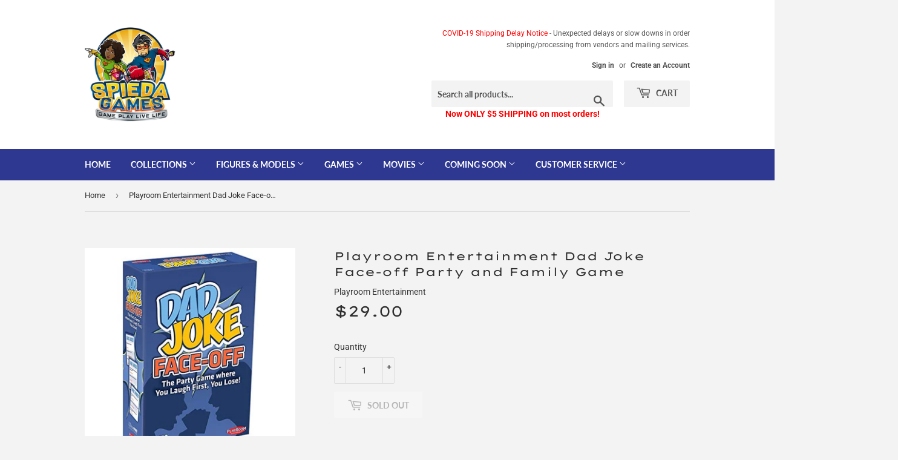

--- FILE ---
content_type: text/html; charset=utf-8
request_url: https://spiedagames.com/en-ca/products/playroom-entertainment-dad-joke-face-off-party-and-family-game
body_size: 28435
content:
<!doctype html>
<html class="no-touch no-js">
<head>
  <meta name="facebook-domain-verification" content="wp1e5dtxs3xxi6u0svtw8k73j5imay" />
  <!-- Facebook HTML Tag - Added 2021-0406 ================================================== -->
  <meta name="facebook-domain-verification" content="wp1e5dtxs3xxi6u0svtw8k73j5imay" />
  <!-- Pintrest HTML Tag - Added 2021-0222 ================================================== -->
  <meta name="p:domain_verify" content="189b7da7e36a861dfed9c7864f17e997"/>
  <!-- Google HTML Tag - Added 2021-0311 ================================================== -->
  <meta name="google-site-verification" content="AMrN5MnnzIkGUrvOLA-0OxFYJSdfu-cLHqyULuTkROE" />

  
  <script>(function(H){H.className=H.className.replace(/\bno-js\b/,'js')})(document.documentElement)</script>
  <!-- Basic page needs ================================================== -->
  <meta charset="utf-8">
  <meta http-equiv="X-UA-Compatible" content="IE=edge,chrome=1">

  
  <link rel="shortcut icon" href="//spiedagames.com/cdn/shop/files/favicon-256x256_32x32.png?v=1633684883" type="image/png" />
  

  <!-- Title and description ================================================== -->
  <title>
  Playroom Entertainment Dad Joke Face-off Party and Family Game &ndash; Spieda Games
  </title>

  
    <meta name="description" content="Playroom Entertainment Dad Joke Face-off Party and Family Game">
  

  <!-- Product meta ================================================== -->
  <!-- /snippets/social-meta-tags.liquid -->




<meta property="og:site_name" content="Spieda Games">
<meta property="og:url" content="https://spiedagames.com/en-ca/products/playroom-entertainment-dad-joke-face-off-party-and-family-game">
<meta property="og:title" content="Playroom Entertainment Dad Joke Face-off Party and Family Game">
<meta property="og:type" content="product">
<meta property="og:description" content="Playroom Entertainment Dad Joke Face-off Party and Family Game">

  <meta property="og:price:amount" content="29.00">
  <meta property="og:price:currency" content="CAD">

<meta property="og:image" content="http://spiedagames.com/cdn/shop/products/d35fbf96ce07_1200x1200.jpg?v=1692566563"><meta property="og:image" content="http://spiedagames.com/cdn/shop/files/5c8bff32f6bd_1200x1200.jpg?v=1692566570"><meta property="og:image" content="http://spiedagames.com/cdn/shop/files/b600865bc097_1200x1200.jpg?v=1692566573">
<meta property="og:image:secure_url" content="https://spiedagames.com/cdn/shop/products/d35fbf96ce07_1200x1200.jpg?v=1692566563"><meta property="og:image:secure_url" content="https://spiedagames.com/cdn/shop/files/5c8bff32f6bd_1200x1200.jpg?v=1692566570"><meta property="og:image:secure_url" content="https://spiedagames.com/cdn/shop/files/b600865bc097_1200x1200.jpg?v=1692566573">


  <meta name="twitter:site" content="@SpiedaGames">

<meta name="twitter:card" content="summary_large_image">
<meta name="twitter:title" content="Playroom Entertainment Dad Joke Face-off Party and Family Game">
<meta name="twitter:description" content="Playroom Entertainment Dad Joke Face-off Party and Family Game">


  <!-- Helpers ================================================== -->
  <link rel="canonical" href="https://spiedagames.com/en-ca/products/playroom-entertainment-dad-joke-face-off-party-and-family-game">
  <meta name="viewport" content="width=device-width,initial-scale=1">

  <!-- CSS ================================================== -->
  <link href="//spiedagames.com/cdn/shop/t/2/assets/theme.scss.css?v=62342201077481701071759259328" rel="stylesheet" type="text/css" media="all" />

  <!-- Header hook for plugins ================================================== -->
  <script>window.performance && window.performance.mark && window.performance.mark('shopify.content_for_header.start');</script><meta name="google-site-verification" content="AMrN5MnnzIkGUrvOLA-0OxFYJSdfu-cLHqyULuTkROE">
<meta name="facebook-domain-verification" content="9e1z7yd4q4p9jhpu6igoy0ypsrry2r">
<meta name="facebook-domain-verification" content="wp1e5dtxs3xxi6u0svtw8k73j5imay">
<meta id="shopify-digital-wallet" name="shopify-digital-wallet" content="/24215224400/digital_wallets/dialog">
<meta name="shopify-checkout-api-token" content="fe32c63c5fbd2738d1b06f757b5c4247">
<meta id="in-context-paypal-metadata" data-shop-id="24215224400" data-venmo-supported="false" data-environment="production" data-locale="en_US" data-paypal-v4="true" data-currency="CAD">
<link rel="alternate" hreflang="x-default" href="https://spiedagames.com/products/playroom-entertainment-dad-joke-face-off-party-and-family-game">
<link rel="alternate" hreflang="en" href="https://spiedagames.com/products/playroom-entertainment-dad-joke-face-off-party-and-family-game">
<link rel="alternate" hreflang="en-CA" href="https://spiedagames.com/en-ca/products/playroom-entertainment-dad-joke-face-off-party-and-family-game">
<link rel="alternate" hreflang="es-CA" href="https://spiedagames.com/es-ca/products/playroom-entertainment-dad-joke-face-off-party-and-family-game">
<link rel="alternate" hreflang="fr-CA" href="https://spiedagames.com/fr-ca/products/playroom-entertainment-dad-joke-face-off-party-and-family-game">
<link rel="alternate" hreflang="en-RO" href="https://spiedagames.com/en-ro/products/playroom-entertainment-dad-joke-face-off-party-and-family-game">
<link rel="alternate" type="application/json+oembed" href="https://spiedagames.com/en-ca/products/playroom-entertainment-dad-joke-face-off-party-and-family-game.oembed">
<script async="async" src="/checkouts/internal/preloads.js?locale=en-CA"></script>
<link rel="preconnect" href="https://shop.app" crossorigin="anonymous">
<script async="async" src="https://shop.app/checkouts/internal/preloads.js?locale=en-CA&shop_id=24215224400" crossorigin="anonymous"></script>
<script id="apple-pay-shop-capabilities" type="application/json">{"shopId":24215224400,"countryCode":"US","currencyCode":"CAD","merchantCapabilities":["supports3DS"],"merchantId":"gid:\/\/shopify\/Shop\/24215224400","merchantName":"Spieda Games","requiredBillingContactFields":["postalAddress","email","phone"],"requiredShippingContactFields":["postalAddress","email","phone"],"shippingType":"shipping","supportedNetworks":["visa","masterCard","amex","discover","elo","jcb"],"total":{"type":"pending","label":"Spieda Games","amount":"1.00"},"shopifyPaymentsEnabled":true,"supportsSubscriptions":true}</script>
<script id="shopify-features" type="application/json">{"accessToken":"fe32c63c5fbd2738d1b06f757b5c4247","betas":["rich-media-storefront-analytics"],"domain":"spiedagames.com","predictiveSearch":true,"shopId":24215224400,"locale":"en"}</script>
<script>var Shopify = Shopify || {};
Shopify.shop = "spieda-games.myshopify.com";
Shopify.locale = "en";
Shopify.currency = {"active":"CAD","rate":"1.4014917"};
Shopify.country = "CA";
Shopify.theme = {"name":"Supply","id":79345811594,"schema_name":"Supply","schema_version":"8.9.13","theme_store_id":679,"role":"main"};
Shopify.theme.handle = "null";
Shopify.theme.style = {"id":null,"handle":null};
Shopify.cdnHost = "spiedagames.com/cdn";
Shopify.routes = Shopify.routes || {};
Shopify.routes.root = "/en-ca/";</script>
<script type="module">!function(o){(o.Shopify=o.Shopify||{}).modules=!0}(window);</script>
<script>!function(o){function n(){var o=[];function n(){o.push(Array.prototype.slice.apply(arguments))}return n.q=o,n}var t=o.Shopify=o.Shopify||{};t.loadFeatures=n(),t.autoloadFeatures=n()}(window);</script>
<script>
  window.ShopifyPay = window.ShopifyPay || {};
  window.ShopifyPay.apiHost = "shop.app\/pay";
  window.ShopifyPay.redirectState = null;
</script>
<script id="shop-js-analytics" type="application/json">{"pageType":"product"}</script>
<script defer="defer" async type="module" src="//spiedagames.com/cdn/shopifycloud/shop-js/modules/v2/client.init-shop-cart-sync_BT-GjEfc.en.esm.js"></script>
<script defer="defer" async type="module" src="//spiedagames.com/cdn/shopifycloud/shop-js/modules/v2/chunk.common_D58fp_Oc.esm.js"></script>
<script defer="defer" async type="module" src="//spiedagames.com/cdn/shopifycloud/shop-js/modules/v2/chunk.modal_xMitdFEc.esm.js"></script>
<script type="module">
  await import("//spiedagames.com/cdn/shopifycloud/shop-js/modules/v2/client.init-shop-cart-sync_BT-GjEfc.en.esm.js");
await import("//spiedagames.com/cdn/shopifycloud/shop-js/modules/v2/chunk.common_D58fp_Oc.esm.js");
await import("//spiedagames.com/cdn/shopifycloud/shop-js/modules/v2/chunk.modal_xMitdFEc.esm.js");

  window.Shopify.SignInWithShop?.initShopCartSync?.({"fedCMEnabled":true,"windoidEnabled":true});

</script>
<script>
  window.Shopify = window.Shopify || {};
  if (!window.Shopify.featureAssets) window.Shopify.featureAssets = {};
  window.Shopify.featureAssets['shop-js'] = {"shop-cart-sync":["modules/v2/client.shop-cart-sync_DZOKe7Ll.en.esm.js","modules/v2/chunk.common_D58fp_Oc.esm.js","modules/v2/chunk.modal_xMitdFEc.esm.js"],"init-fed-cm":["modules/v2/client.init-fed-cm_B6oLuCjv.en.esm.js","modules/v2/chunk.common_D58fp_Oc.esm.js","modules/v2/chunk.modal_xMitdFEc.esm.js"],"shop-cash-offers":["modules/v2/client.shop-cash-offers_D2sdYoxE.en.esm.js","modules/v2/chunk.common_D58fp_Oc.esm.js","modules/v2/chunk.modal_xMitdFEc.esm.js"],"shop-login-button":["modules/v2/client.shop-login-button_QeVjl5Y3.en.esm.js","modules/v2/chunk.common_D58fp_Oc.esm.js","modules/v2/chunk.modal_xMitdFEc.esm.js"],"pay-button":["modules/v2/client.pay-button_DXTOsIq6.en.esm.js","modules/v2/chunk.common_D58fp_Oc.esm.js","modules/v2/chunk.modal_xMitdFEc.esm.js"],"shop-button":["modules/v2/client.shop-button_DQZHx9pm.en.esm.js","modules/v2/chunk.common_D58fp_Oc.esm.js","modules/v2/chunk.modal_xMitdFEc.esm.js"],"avatar":["modules/v2/client.avatar_BTnouDA3.en.esm.js"],"init-windoid":["modules/v2/client.init-windoid_CR1B-cfM.en.esm.js","modules/v2/chunk.common_D58fp_Oc.esm.js","modules/v2/chunk.modal_xMitdFEc.esm.js"],"init-shop-for-new-customer-accounts":["modules/v2/client.init-shop-for-new-customer-accounts_C_vY_xzh.en.esm.js","modules/v2/client.shop-login-button_QeVjl5Y3.en.esm.js","modules/v2/chunk.common_D58fp_Oc.esm.js","modules/v2/chunk.modal_xMitdFEc.esm.js"],"init-shop-email-lookup-coordinator":["modules/v2/client.init-shop-email-lookup-coordinator_BI7n9ZSv.en.esm.js","modules/v2/chunk.common_D58fp_Oc.esm.js","modules/v2/chunk.modal_xMitdFEc.esm.js"],"init-shop-cart-sync":["modules/v2/client.init-shop-cart-sync_BT-GjEfc.en.esm.js","modules/v2/chunk.common_D58fp_Oc.esm.js","modules/v2/chunk.modal_xMitdFEc.esm.js"],"shop-toast-manager":["modules/v2/client.shop-toast-manager_DiYdP3xc.en.esm.js","modules/v2/chunk.common_D58fp_Oc.esm.js","modules/v2/chunk.modal_xMitdFEc.esm.js"],"init-customer-accounts":["modules/v2/client.init-customer-accounts_D9ZNqS-Q.en.esm.js","modules/v2/client.shop-login-button_QeVjl5Y3.en.esm.js","modules/v2/chunk.common_D58fp_Oc.esm.js","modules/v2/chunk.modal_xMitdFEc.esm.js"],"init-customer-accounts-sign-up":["modules/v2/client.init-customer-accounts-sign-up_iGw4briv.en.esm.js","modules/v2/client.shop-login-button_QeVjl5Y3.en.esm.js","modules/v2/chunk.common_D58fp_Oc.esm.js","modules/v2/chunk.modal_xMitdFEc.esm.js"],"shop-follow-button":["modules/v2/client.shop-follow-button_CqMgW2wH.en.esm.js","modules/v2/chunk.common_D58fp_Oc.esm.js","modules/v2/chunk.modal_xMitdFEc.esm.js"],"checkout-modal":["modules/v2/client.checkout-modal_xHeaAweL.en.esm.js","modules/v2/chunk.common_D58fp_Oc.esm.js","modules/v2/chunk.modal_xMitdFEc.esm.js"],"shop-login":["modules/v2/client.shop-login_D91U-Q7h.en.esm.js","modules/v2/chunk.common_D58fp_Oc.esm.js","modules/v2/chunk.modal_xMitdFEc.esm.js"],"lead-capture":["modules/v2/client.lead-capture_BJmE1dJe.en.esm.js","modules/v2/chunk.common_D58fp_Oc.esm.js","modules/v2/chunk.modal_xMitdFEc.esm.js"],"payment-terms":["modules/v2/client.payment-terms_Ci9AEqFq.en.esm.js","modules/v2/chunk.common_D58fp_Oc.esm.js","modules/v2/chunk.modal_xMitdFEc.esm.js"]};
</script>
<script>(function() {
  var isLoaded = false;
  function asyncLoad() {
    if (isLoaded) return;
    isLoaded = true;
    var urls = ["https:\/\/static-us.afterpay.com\/shopify\/afterpay-attract\/afterpay-attract-widget.js?shop=spieda-games.myshopify.com"];
    for (var i = 0; i < urls.length; i++) {
      var s = document.createElement('script');
      s.type = 'text/javascript';
      s.async = true;
      s.src = urls[i];
      var x = document.getElementsByTagName('script')[0];
      x.parentNode.insertBefore(s, x);
    }
  };
  if(window.attachEvent) {
    window.attachEvent('onload', asyncLoad);
  } else {
    window.addEventListener('load', asyncLoad, false);
  }
})();</script>
<script id="__st">var __st={"a":24215224400,"offset":-18000,"reqid":"acb6460f-b6c3-4342-8677-a51fdaecc6c7-1769090933","pageurl":"spiedagames.com\/en-ca\/products\/playroom-entertainment-dad-joke-face-off-party-and-family-game","u":"512e8eda4c54","p":"product","rtyp":"product","rid":8037801918721};</script>
<script>window.ShopifyPaypalV4VisibilityTracking = true;</script>
<script id="captcha-bootstrap">!function(){'use strict';const t='contact',e='account',n='new_comment',o=[[t,t],['blogs',n],['comments',n],[t,'customer']],c=[[e,'customer_login'],[e,'guest_login'],[e,'recover_customer_password'],[e,'create_customer']],r=t=>t.map((([t,e])=>`form[action*='/${t}']:not([data-nocaptcha='true']) input[name='form_type'][value='${e}']`)).join(','),a=t=>()=>t?[...document.querySelectorAll(t)].map((t=>t.form)):[];function s(){const t=[...o],e=r(t);return a(e)}const i='password',u='form_key',d=['recaptcha-v3-token','g-recaptcha-response','h-captcha-response',i],f=()=>{try{return window.sessionStorage}catch{return}},m='__shopify_v',_=t=>t.elements[u];function p(t,e,n=!1){try{const o=window.sessionStorage,c=JSON.parse(o.getItem(e)),{data:r}=function(t){const{data:e,action:n}=t;return t[m]||n?{data:e,action:n}:{data:t,action:n}}(c);for(const[e,n]of Object.entries(r))t.elements[e]&&(t.elements[e].value=n);n&&o.removeItem(e)}catch(o){console.error('form repopulation failed',{error:o})}}const l='form_type',E='cptcha';function T(t){t.dataset[E]=!0}const w=window,h=w.document,L='Shopify',v='ce_forms',y='captcha';let A=!1;((t,e)=>{const n=(g='f06e6c50-85a8-45c8-87d0-21a2b65856fe',I='https://cdn.shopify.com/shopifycloud/storefront-forms-hcaptcha/ce_storefront_forms_captcha_hcaptcha.v1.5.2.iife.js',D={infoText:'Protected by hCaptcha',privacyText:'Privacy',termsText:'Terms'},(t,e,n)=>{const o=w[L][v],c=o.bindForm;if(c)return c(t,g,e,D).then(n);var r;o.q.push([[t,g,e,D],n]),r=I,A||(h.body.append(Object.assign(h.createElement('script'),{id:'captcha-provider',async:!0,src:r})),A=!0)});var g,I,D;w[L]=w[L]||{},w[L][v]=w[L][v]||{},w[L][v].q=[],w[L][y]=w[L][y]||{},w[L][y].protect=function(t,e){n(t,void 0,e),T(t)},Object.freeze(w[L][y]),function(t,e,n,w,h,L){const[v,y,A,g]=function(t,e,n){const i=e?o:[],u=t?c:[],d=[...i,...u],f=r(d),m=r(i),_=r(d.filter((([t,e])=>n.includes(e))));return[a(f),a(m),a(_),s()]}(w,h,L),I=t=>{const e=t.target;return e instanceof HTMLFormElement?e:e&&e.form},D=t=>v().includes(t);t.addEventListener('submit',(t=>{const e=I(t);if(!e)return;const n=D(e)&&!e.dataset.hcaptchaBound&&!e.dataset.recaptchaBound,o=_(e),c=g().includes(e)&&(!o||!o.value);(n||c)&&t.preventDefault(),c&&!n&&(function(t){try{if(!f())return;!function(t){const e=f();if(!e)return;const n=_(t);if(!n)return;const o=n.value;o&&e.removeItem(o)}(t);const e=Array.from(Array(32),(()=>Math.random().toString(36)[2])).join('');!function(t,e){_(t)||t.append(Object.assign(document.createElement('input'),{type:'hidden',name:u})),t.elements[u].value=e}(t,e),function(t,e){const n=f();if(!n)return;const o=[...t.querySelectorAll(`input[type='${i}']`)].map((({name:t})=>t)),c=[...d,...o],r={};for(const[a,s]of new FormData(t).entries())c.includes(a)||(r[a]=s);n.setItem(e,JSON.stringify({[m]:1,action:t.action,data:r}))}(t,e)}catch(e){console.error('failed to persist form',e)}}(e),e.submit())}));const S=(t,e)=>{t&&!t.dataset[E]&&(n(t,e.some((e=>e===t))),T(t))};for(const o of['focusin','change'])t.addEventListener(o,(t=>{const e=I(t);D(e)&&S(e,y())}));const B=e.get('form_key'),M=e.get(l),P=B&&M;t.addEventListener('DOMContentLoaded',(()=>{const t=y();if(P)for(const e of t)e.elements[l].value===M&&p(e,B);[...new Set([...A(),...v().filter((t=>'true'===t.dataset.shopifyCaptcha))])].forEach((e=>S(e,t)))}))}(h,new URLSearchParams(w.location.search),n,t,e,['guest_login'])})(!0,!0)}();</script>
<script integrity="sha256-4kQ18oKyAcykRKYeNunJcIwy7WH5gtpwJnB7kiuLZ1E=" data-source-attribution="shopify.loadfeatures" defer="defer" src="//spiedagames.com/cdn/shopifycloud/storefront/assets/storefront/load_feature-a0a9edcb.js" crossorigin="anonymous"></script>
<script crossorigin="anonymous" defer="defer" src="//spiedagames.com/cdn/shopifycloud/storefront/assets/shopify_pay/storefront-65b4c6d7.js?v=20250812"></script>
<script data-source-attribution="shopify.dynamic_checkout.dynamic.init">var Shopify=Shopify||{};Shopify.PaymentButton=Shopify.PaymentButton||{isStorefrontPortableWallets:!0,init:function(){window.Shopify.PaymentButton.init=function(){};var t=document.createElement("script");t.src="https://spiedagames.com/cdn/shopifycloud/portable-wallets/latest/portable-wallets.en.js",t.type="module",document.head.appendChild(t)}};
</script>
<script data-source-attribution="shopify.dynamic_checkout.buyer_consent">
  function portableWalletsHideBuyerConsent(e){var t=document.getElementById("shopify-buyer-consent"),n=document.getElementById("shopify-subscription-policy-button");t&&n&&(t.classList.add("hidden"),t.setAttribute("aria-hidden","true"),n.removeEventListener("click",e))}function portableWalletsShowBuyerConsent(e){var t=document.getElementById("shopify-buyer-consent"),n=document.getElementById("shopify-subscription-policy-button");t&&n&&(t.classList.remove("hidden"),t.removeAttribute("aria-hidden"),n.addEventListener("click",e))}window.Shopify?.PaymentButton&&(window.Shopify.PaymentButton.hideBuyerConsent=portableWalletsHideBuyerConsent,window.Shopify.PaymentButton.showBuyerConsent=portableWalletsShowBuyerConsent);
</script>
<script>
  function portableWalletsCleanup(e){e&&e.src&&console.error("Failed to load portable wallets script "+e.src);var t=document.querySelectorAll("shopify-accelerated-checkout .shopify-payment-button__skeleton, shopify-accelerated-checkout-cart .wallet-cart-button__skeleton"),e=document.getElementById("shopify-buyer-consent");for(let e=0;e<t.length;e++)t[e].remove();e&&e.remove()}function portableWalletsNotLoadedAsModule(e){e instanceof ErrorEvent&&"string"==typeof e.message&&e.message.includes("import.meta")&&"string"==typeof e.filename&&e.filename.includes("portable-wallets")&&(window.removeEventListener("error",portableWalletsNotLoadedAsModule),window.Shopify.PaymentButton.failedToLoad=e,"loading"===document.readyState?document.addEventListener("DOMContentLoaded",window.Shopify.PaymentButton.init):window.Shopify.PaymentButton.init())}window.addEventListener("error",portableWalletsNotLoadedAsModule);
</script>

<script type="module" src="https://spiedagames.com/cdn/shopifycloud/portable-wallets/latest/portable-wallets.en.js" onError="portableWalletsCleanup(this)" crossorigin="anonymous"></script>
<script nomodule>
  document.addEventListener("DOMContentLoaded", portableWalletsCleanup);
</script>

<link id="shopify-accelerated-checkout-styles" rel="stylesheet" media="screen" href="https://spiedagames.com/cdn/shopifycloud/portable-wallets/latest/accelerated-checkout-backwards-compat.css" crossorigin="anonymous">
<style id="shopify-accelerated-checkout-cart">
        #shopify-buyer-consent {
  margin-top: 1em;
  display: inline-block;
  width: 100%;
}

#shopify-buyer-consent.hidden {
  display: none;
}

#shopify-subscription-policy-button {
  background: none;
  border: none;
  padding: 0;
  text-decoration: underline;
  font-size: inherit;
  cursor: pointer;
}

#shopify-subscription-policy-button::before {
  box-shadow: none;
}

      </style>

<script>window.performance && window.performance.mark && window.performance.mark('shopify.content_for_header.end');</script>

  
  

  <script src="//spiedagames.com/cdn/shop/t/2/assets/jquery-2.2.3.min.js?v=58211863146907186831575045033" type="text/javascript"></script>

  <script src="//spiedagames.com/cdn/shop/t/2/assets/lazysizes.min.js?v=8147953233334221341575045033" async="async"></script>
  <script src="//spiedagames.com/cdn/shop/t/2/assets/vendor.js?v=106177282645720727331575045036" defer="defer"></script>
  <script src="//spiedagames.com/cdn/shop/t/2/assets/theme.js?v=173476623164101215131583336700" defer="defer"></script>


<!--DOOFINDER-SHOPIFY-->  <!--/DOOFINDER-SHOPIFY--><link href="https://monorail-edge.shopifysvc.com" rel="dns-prefetch">
<script>(function(){if ("sendBeacon" in navigator && "performance" in window) {try {var session_token_from_headers = performance.getEntriesByType('navigation')[0].serverTiming.find(x => x.name == '_s').description;} catch {var session_token_from_headers = undefined;}var session_cookie_matches = document.cookie.match(/_shopify_s=([^;]*)/);var session_token_from_cookie = session_cookie_matches && session_cookie_matches.length === 2 ? session_cookie_matches[1] : "";var session_token = session_token_from_headers || session_token_from_cookie || "";function handle_abandonment_event(e) {var entries = performance.getEntries().filter(function(entry) {return /monorail-edge.shopifysvc.com/.test(entry.name);});if (!window.abandonment_tracked && entries.length === 0) {window.abandonment_tracked = true;var currentMs = Date.now();var navigation_start = performance.timing.navigationStart;var payload = {shop_id: 24215224400,url: window.location.href,navigation_start,duration: currentMs - navigation_start,session_token,page_type: "product"};window.navigator.sendBeacon("https://monorail-edge.shopifysvc.com/v1/produce", JSON.stringify({schema_id: "online_store_buyer_site_abandonment/1.1",payload: payload,metadata: {event_created_at_ms: currentMs,event_sent_at_ms: currentMs}}));}}window.addEventListener('pagehide', handle_abandonment_event);}}());</script>
<script id="web-pixels-manager-setup">(function e(e,d,r,n,o){if(void 0===o&&(o={}),!Boolean(null===(a=null===(i=window.Shopify)||void 0===i?void 0:i.analytics)||void 0===a?void 0:a.replayQueue)){var i,a;window.Shopify=window.Shopify||{};var t=window.Shopify;t.analytics=t.analytics||{};var s=t.analytics;s.replayQueue=[],s.publish=function(e,d,r){return s.replayQueue.push([e,d,r]),!0};try{self.performance.mark("wpm:start")}catch(e){}var l=function(){var e={modern:/Edge?\/(1{2}[4-9]|1[2-9]\d|[2-9]\d{2}|\d{4,})\.\d+(\.\d+|)|Firefox\/(1{2}[4-9]|1[2-9]\d|[2-9]\d{2}|\d{4,})\.\d+(\.\d+|)|Chrom(ium|e)\/(9{2}|\d{3,})\.\d+(\.\d+|)|(Maci|X1{2}).+ Version\/(15\.\d+|(1[6-9]|[2-9]\d|\d{3,})\.\d+)([,.]\d+|)( \(\w+\)|)( Mobile\/\w+|) Safari\/|Chrome.+OPR\/(9{2}|\d{3,})\.\d+\.\d+|(CPU[ +]OS|iPhone[ +]OS|CPU[ +]iPhone|CPU IPhone OS|CPU iPad OS)[ +]+(15[._]\d+|(1[6-9]|[2-9]\d|\d{3,})[._]\d+)([._]\d+|)|Android:?[ /-](13[3-9]|1[4-9]\d|[2-9]\d{2}|\d{4,})(\.\d+|)(\.\d+|)|Android.+Firefox\/(13[5-9]|1[4-9]\d|[2-9]\d{2}|\d{4,})\.\d+(\.\d+|)|Android.+Chrom(ium|e)\/(13[3-9]|1[4-9]\d|[2-9]\d{2}|\d{4,})\.\d+(\.\d+|)|SamsungBrowser\/([2-9]\d|\d{3,})\.\d+/,legacy:/Edge?\/(1[6-9]|[2-9]\d|\d{3,})\.\d+(\.\d+|)|Firefox\/(5[4-9]|[6-9]\d|\d{3,})\.\d+(\.\d+|)|Chrom(ium|e)\/(5[1-9]|[6-9]\d|\d{3,})\.\d+(\.\d+|)([\d.]+$|.*Safari\/(?![\d.]+ Edge\/[\d.]+$))|(Maci|X1{2}).+ Version\/(10\.\d+|(1[1-9]|[2-9]\d|\d{3,})\.\d+)([,.]\d+|)( \(\w+\)|)( Mobile\/\w+|) Safari\/|Chrome.+OPR\/(3[89]|[4-9]\d|\d{3,})\.\d+\.\d+|(CPU[ +]OS|iPhone[ +]OS|CPU[ +]iPhone|CPU IPhone OS|CPU iPad OS)[ +]+(10[._]\d+|(1[1-9]|[2-9]\d|\d{3,})[._]\d+)([._]\d+|)|Android:?[ /-](13[3-9]|1[4-9]\d|[2-9]\d{2}|\d{4,})(\.\d+|)(\.\d+|)|Mobile Safari.+OPR\/([89]\d|\d{3,})\.\d+\.\d+|Android.+Firefox\/(13[5-9]|1[4-9]\d|[2-9]\d{2}|\d{4,})\.\d+(\.\d+|)|Android.+Chrom(ium|e)\/(13[3-9]|1[4-9]\d|[2-9]\d{2}|\d{4,})\.\d+(\.\d+|)|Android.+(UC? ?Browser|UCWEB|U3)[ /]?(15\.([5-9]|\d{2,})|(1[6-9]|[2-9]\d|\d{3,})\.\d+)\.\d+|SamsungBrowser\/(5\.\d+|([6-9]|\d{2,})\.\d+)|Android.+MQ{2}Browser\/(14(\.(9|\d{2,})|)|(1[5-9]|[2-9]\d|\d{3,})(\.\d+|))(\.\d+|)|K[Aa][Ii]OS\/(3\.\d+|([4-9]|\d{2,})\.\d+)(\.\d+|)/},d=e.modern,r=e.legacy,n=navigator.userAgent;return n.match(d)?"modern":n.match(r)?"legacy":"unknown"}(),u="modern"===l?"modern":"legacy",c=(null!=n?n:{modern:"",legacy:""})[u],f=function(e){return[e.baseUrl,"/wpm","/b",e.hashVersion,"modern"===e.buildTarget?"m":"l",".js"].join("")}({baseUrl:d,hashVersion:r,buildTarget:u}),m=function(e){var d=e.version,r=e.bundleTarget,n=e.surface,o=e.pageUrl,i=e.monorailEndpoint;return{emit:function(e){var a=e.status,t=e.errorMsg,s=(new Date).getTime(),l=JSON.stringify({metadata:{event_sent_at_ms:s},events:[{schema_id:"web_pixels_manager_load/3.1",payload:{version:d,bundle_target:r,page_url:o,status:a,surface:n,error_msg:t},metadata:{event_created_at_ms:s}}]});if(!i)return console&&console.warn&&console.warn("[Web Pixels Manager] No Monorail endpoint provided, skipping logging."),!1;try{return self.navigator.sendBeacon.bind(self.navigator)(i,l)}catch(e){}var u=new XMLHttpRequest;try{return u.open("POST",i,!0),u.setRequestHeader("Content-Type","text/plain"),u.send(l),!0}catch(e){return console&&console.warn&&console.warn("[Web Pixels Manager] Got an unhandled error while logging to Monorail."),!1}}}}({version:r,bundleTarget:l,surface:e.surface,pageUrl:self.location.href,monorailEndpoint:e.monorailEndpoint});try{o.browserTarget=l,function(e){var d=e.src,r=e.async,n=void 0===r||r,o=e.onload,i=e.onerror,a=e.sri,t=e.scriptDataAttributes,s=void 0===t?{}:t,l=document.createElement("script"),u=document.querySelector("head"),c=document.querySelector("body");if(l.async=n,l.src=d,a&&(l.integrity=a,l.crossOrigin="anonymous"),s)for(var f in s)if(Object.prototype.hasOwnProperty.call(s,f))try{l.dataset[f]=s[f]}catch(e){}if(o&&l.addEventListener("load",o),i&&l.addEventListener("error",i),u)u.appendChild(l);else{if(!c)throw new Error("Did not find a head or body element to append the script");c.appendChild(l)}}({src:f,async:!0,onload:function(){if(!function(){var e,d;return Boolean(null===(d=null===(e=window.Shopify)||void 0===e?void 0:e.analytics)||void 0===d?void 0:d.initialized)}()){var d=window.webPixelsManager.init(e)||void 0;if(d){var r=window.Shopify.analytics;r.replayQueue.forEach((function(e){var r=e[0],n=e[1],o=e[2];d.publishCustomEvent(r,n,o)})),r.replayQueue=[],r.publish=d.publishCustomEvent,r.visitor=d.visitor,r.initialized=!0}}},onerror:function(){return m.emit({status:"failed",errorMsg:"".concat(f," has failed to load")})},sri:function(e){var d=/^sha384-[A-Za-z0-9+/=]+$/;return"string"==typeof e&&d.test(e)}(c)?c:"",scriptDataAttributes:o}),m.emit({status:"loading"})}catch(e){m.emit({status:"failed",errorMsg:(null==e?void 0:e.message)||"Unknown error"})}}})({shopId: 24215224400,storefrontBaseUrl: "https://spiedagames.com",extensionsBaseUrl: "https://extensions.shopifycdn.com/cdn/shopifycloud/web-pixels-manager",monorailEndpoint: "https://monorail-edge.shopifysvc.com/unstable/produce_batch",surface: "storefront-renderer",enabledBetaFlags: ["2dca8a86"],webPixelsConfigList: [{"id":"530776321","configuration":"{\"config\":\"{\\\"pixel_id\\\":\\\"GT-PLWB6T4\\\",\\\"target_country\\\":\\\"US\\\",\\\"gtag_events\\\":[{\\\"type\\\":\\\"purchase\\\",\\\"action_label\\\":\\\"MC-08GKYJ1L12\\\"},{\\\"type\\\":\\\"page_view\\\",\\\"action_label\\\":\\\"MC-08GKYJ1L12\\\"},{\\\"type\\\":\\\"view_item\\\",\\\"action_label\\\":\\\"MC-08GKYJ1L12\\\"}],\\\"enable_monitoring_mode\\\":false}\"}","eventPayloadVersion":"v1","runtimeContext":"OPEN","scriptVersion":"b2a88bafab3e21179ed38636efcd8a93","type":"APP","apiClientId":1780363,"privacyPurposes":[],"dataSharingAdjustments":{"protectedCustomerApprovalScopes":["read_customer_address","read_customer_email","read_customer_name","read_customer_personal_data","read_customer_phone"]}},{"id":"270729473","configuration":"{\"pixel_id\":\"142252774462768\",\"pixel_type\":\"facebook_pixel\",\"metaapp_system_user_token\":\"-\"}","eventPayloadVersion":"v1","runtimeContext":"OPEN","scriptVersion":"ca16bc87fe92b6042fbaa3acc2fbdaa6","type":"APP","apiClientId":2329312,"privacyPurposes":["ANALYTICS","MARKETING","SALE_OF_DATA"],"dataSharingAdjustments":{"protectedCustomerApprovalScopes":["read_customer_address","read_customer_email","read_customer_name","read_customer_personal_data","read_customer_phone"]}},{"id":"65798401","configuration":"{\"tagID\":\"2614366117208\"}","eventPayloadVersion":"v1","runtimeContext":"STRICT","scriptVersion":"18031546ee651571ed29edbe71a3550b","type":"APP","apiClientId":3009811,"privacyPurposes":["ANALYTICS","MARKETING","SALE_OF_DATA"],"dataSharingAdjustments":{"protectedCustomerApprovalScopes":["read_customer_address","read_customer_email","read_customer_name","read_customer_personal_data","read_customer_phone"]}},{"id":"shopify-app-pixel","configuration":"{}","eventPayloadVersion":"v1","runtimeContext":"STRICT","scriptVersion":"0450","apiClientId":"shopify-pixel","type":"APP","privacyPurposes":["ANALYTICS","MARKETING"]},{"id":"shopify-custom-pixel","eventPayloadVersion":"v1","runtimeContext":"LAX","scriptVersion":"0450","apiClientId":"shopify-pixel","type":"CUSTOM","privacyPurposes":["ANALYTICS","MARKETING"]}],isMerchantRequest: false,initData: {"shop":{"name":"Spieda Games","paymentSettings":{"currencyCode":"USD"},"myshopifyDomain":"spieda-games.myshopify.com","countryCode":"US","storefrontUrl":"https:\/\/spiedagames.com\/en-ca"},"customer":null,"cart":null,"checkout":null,"productVariants":[{"price":{"amount":29.0,"currencyCode":"CAD"},"product":{"title":"Playroom Entertainment Dad Joke Face-off Party and Family Game","vendor":"Playroom Entertainment","id":"8037801918721","untranslatedTitle":"Playroom Entertainment Dad Joke Face-off Party and Family Game","url":"\/en-ca\/products\/playroom-entertainment-dad-joke-face-off-party-and-family-game","type":""},"id":"44004480286977","image":{"src":"\/\/spiedagames.com\/cdn\/shop\/products\/d35fbf96ce07.jpg?v=1692566563"},"sku":"BG-004669002-UP-UP66900","title":"Default Title","untranslatedTitle":"Default Title"}],"purchasingCompany":null},},"https://spiedagames.com/cdn","fcfee988w5aeb613cpc8e4bc33m6693e112",{"modern":"","legacy":""},{"shopId":"24215224400","storefrontBaseUrl":"https:\/\/spiedagames.com","extensionBaseUrl":"https:\/\/extensions.shopifycdn.com\/cdn\/shopifycloud\/web-pixels-manager","surface":"storefront-renderer","enabledBetaFlags":"[\"2dca8a86\"]","isMerchantRequest":"false","hashVersion":"fcfee988w5aeb613cpc8e4bc33m6693e112","publish":"custom","events":"[[\"page_viewed\",{}],[\"product_viewed\",{\"productVariant\":{\"price\":{\"amount\":29.0,\"currencyCode\":\"CAD\"},\"product\":{\"title\":\"Playroom Entertainment Dad Joke Face-off Party and Family Game\",\"vendor\":\"Playroom Entertainment\",\"id\":\"8037801918721\",\"untranslatedTitle\":\"Playroom Entertainment Dad Joke Face-off Party and Family Game\",\"url\":\"\/en-ca\/products\/playroom-entertainment-dad-joke-face-off-party-and-family-game\",\"type\":\"\"},\"id\":\"44004480286977\",\"image\":{\"src\":\"\/\/spiedagames.com\/cdn\/shop\/products\/d35fbf96ce07.jpg?v=1692566563\"},\"sku\":\"BG-004669002-UP-UP66900\",\"title\":\"Default Title\",\"untranslatedTitle\":\"Default Title\"}}]]"});</script><script>
  window.ShopifyAnalytics = window.ShopifyAnalytics || {};
  window.ShopifyAnalytics.meta = window.ShopifyAnalytics.meta || {};
  window.ShopifyAnalytics.meta.currency = 'CAD';
  var meta = {"product":{"id":8037801918721,"gid":"gid:\/\/shopify\/Product\/8037801918721","vendor":"Playroom Entertainment","type":"","handle":"playroom-entertainment-dad-joke-face-off-party-and-family-game","variants":[{"id":44004480286977,"price":2900,"name":"Playroom Entertainment Dad Joke Face-off Party and Family Game","public_title":null,"sku":"BG-004669002-UP-UP66900"}],"remote":false},"page":{"pageType":"product","resourceType":"product","resourceId":8037801918721,"requestId":"acb6460f-b6c3-4342-8677-a51fdaecc6c7-1769090933"}};
  for (var attr in meta) {
    window.ShopifyAnalytics.meta[attr] = meta[attr];
  }
</script>
<script class="analytics">
  (function () {
    var customDocumentWrite = function(content) {
      var jquery = null;

      if (window.jQuery) {
        jquery = window.jQuery;
      } else if (window.Checkout && window.Checkout.$) {
        jquery = window.Checkout.$;
      }

      if (jquery) {
        jquery('body').append(content);
      }
    };

    var hasLoggedConversion = function(token) {
      if (token) {
        return document.cookie.indexOf('loggedConversion=' + token) !== -1;
      }
      return false;
    }

    var setCookieIfConversion = function(token) {
      if (token) {
        var twoMonthsFromNow = new Date(Date.now());
        twoMonthsFromNow.setMonth(twoMonthsFromNow.getMonth() + 2);

        document.cookie = 'loggedConversion=' + token + '; expires=' + twoMonthsFromNow;
      }
    }

    var trekkie = window.ShopifyAnalytics.lib = window.trekkie = window.trekkie || [];
    if (trekkie.integrations) {
      return;
    }
    trekkie.methods = [
      'identify',
      'page',
      'ready',
      'track',
      'trackForm',
      'trackLink'
    ];
    trekkie.factory = function(method) {
      return function() {
        var args = Array.prototype.slice.call(arguments);
        args.unshift(method);
        trekkie.push(args);
        return trekkie;
      };
    };
    for (var i = 0; i < trekkie.methods.length; i++) {
      var key = trekkie.methods[i];
      trekkie[key] = trekkie.factory(key);
    }
    trekkie.load = function(config) {
      trekkie.config = config || {};
      trekkie.config.initialDocumentCookie = document.cookie;
      var first = document.getElementsByTagName('script')[0];
      var script = document.createElement('script');
      script.type = 'text/javascript';
      script.onerror = function(e) {
        var scriptFallback = document.createElement('script');
        scriptFallback.type = 'text/javascript';
        scriptFallback.onerror = function(error) {
                var Monorail = {
      produce: function produce(monorailDomain, schemaId, payload) {
        var currentMs = new Date().getTime();
        var event = {
          schema_id: schemaId,
          payload: payload,
          metadata: {
            event_created_at_ms: currentMs,
            event_sent_at_ms: currentMs
          }
        };
        return Monorail.sendRequest("https://" + monorailDomain + "/v1/produce", JSON.stringify(event));
      },
      sendRequest: function sendRequest(endpointUrl, payload) {
        // Try the sendBeacon API
        if (window && window.navigator && typeof window.navigator.sendBeacon === 'function' && typeof window.Blob === 'function' && !Monorail.isIos12()) {
          var blobData = new window.Blob([payload], {
            type: 'text/plain'
          });

          if (window.navigator.sendBeacon(endpointUrl, blobData)) {
            return true;
          } // sendBeacon was not successful

        } // XHR beacon

        var xhr = new XMLHttpRequest();

        try {
          xhr.open('POST', endpointUrl);
          xhr.setRequestHeader('Content-Type', 'text/plain');
          xhr.send(payload);
        } catch (e) {
          console.log(e);
        }

        return false;
      },
      isIos12: function isIos12() {
        return window.navigator.userAgent.lastIndexOf('iPhone; CPU iPhone OS 12_') !== -1 || window.navigator.userAgent.lastIndexOf('iPad; CPU OS 12_') !== -1;
      }
    };
    Monorail.produce('monorail-edge.shopifysvc.com',
      'trekkie_storefront_load_errors/1.1',
      {shop_id: 24215224400,
      theme_id: 79345811594,
      app_name: "storefront",
      context_url: window.location.href,
      source_url: "//spiedagames.com/cdn/s/trekkie.storefront.1bbfab421998800ff09850b62e84b8915387986d.min.js"});

        };
        scriptFallback.async = true;
        scriptFallback.src = '//spiedagames.com/cdn/s/trekkie.storefront.1bbfab421998800ff09850b62e84b8915387986d.min.js';
        first.parentNode.insertBefore(scriptFallback, first);
      };
      script.async = true;
      script.src = '//spiedagames.com/cdn/s/trekkie.storefront.1bbfab421998800ff09850b62e84b8915387986d.min.js';
      first.parentNode.insertBefore(script, first);
    };
    trekkie.load(
      {"Trekkie":{"appName":"storefront","development":false,"defaultAttributes":{"shopId":24215224400,"isMerchantRequest":null,"themeId":79345811594,"themeCityHash":"14984602386956469768","contentLanguage":"en","currency":"CAD","eventMetadataId":"e1eceeb2-8b6f-4678-9d5b-7d9b8d37957d"},"isServerSideCookieWritingEnabled":true,"monorailRegion":"shop_domain","enabledBetaFlags":["65f19447"]},"Session Attribution":{},"S2S":{"facebookCapiEnabled":false,"source":"trekkie-storefront-renderer","apiClientId":580111}}
    );

    var loaded = false;
    trekkie.ready(function() {
      if (loaded) return;
      loaded = true;

      window.ShopifyAnalytics.lib = window.trekkie;

      var originalDocumentWrite = document.write;
      document.write = customDocumentWrite;
      try { window.ShopifyAnalytics.merchantGoogleAnalytics.call(this); } catch(error) {};
      document.write = originalDocumentWrite;

      window.ShopifyAnalytics.lib.page(null,{"pageType":"product","resourceType":"product","resourceId":8037801918721,"requestId":"acb6460f-b6c3-4342-8677-a51fdaecc6c7-1769090933","shopifyEmitted":true});

      var match = window.location.pathname.match(/checkouts\/(.+)\/(thank_you|post_purchase)/)
      var token = match? match[1]: undefined;
      if (!hasLoggedConversion(token)) {
        setCookieIfConversion(token);
        window.ShopifyAnalytics.lib.track("Viewed Product",{"currency":"CAD","variantId":44004480286977,"productId":8037801918721,"productGid":"gid:\/\/shopify\/Product\/8037801918721","name":"Playroom Entertainment Dad Joke Face-off Party and Family Game","price":"29.00","sku":"BG-004669002-UP-UP66900","brand":"Playroom Entertainment","variant":null,"category":"","nonInteraction":true,"remote":false},undefined,undefined,{"shopifyEmitted":true});
      window.ShopifyAnalytics.lib.track("monorail:\/\/trekkie_storefront_viewed_product\/1.1",{"currency":"CAD","variantId":44004480286977,"productId":8037801918721,"productGid":"gid:\/\/shopify\/Product\/8037801918721","name":"Playroom Entertainment Dad Joke Face-off Party and Family Game","price":"29.00","sku":"BG-004669002-UP-UP66900","brand":"Playroom Entertainment","variant":null,"category":"","nonInteraction":true,"remote":false,"referer":"https:\/\/spiedagames.com\/en-ca\/products\/playroom-entertainment-dad-joke-face-off-party-and-family-game"});
      }
    });


        var eventsListenerScript = document.createElement('script');
        eventsListenerScript.async = true;
        eventsListenerScript.src = "//spiedagames.com/cdn/shopifycloud/storefront/assets/shop_events_listener-3da45d37.js";
        document.getElementsByTagName('head')[0].appendChild(eventsListenerScript);

})();</script>
<script
  defer
  src="https://spiedagames.com/cdn/shopifycloud/perf-kit/shopify-perf-kit-3.0.4.min.js"
  data-application="storefront-renderer"
  data-shop-id="24215224400"
  data-render-region="gcp-us-central1"
  data-page-type="product"
  data-theme-instance-id="79345811594"
  data-theme-name="Supply"
  data-theme-version="8.9.13"
  data-monorail-region="shop_domain"
  data-resource-timing-sampling-rate="10"
  data-shs="true"
  data-shs-beacon="true"
  data-shs-export-with-fetch="true"
  data-shs-logs-sample-rate="1"
  data-shs-beacon-endpoint="https://spiedagames.com/api/collect"
></script>
</head>

<body id="playroom-entertainment-dad-joke-face-off-party-and-family-game" class="template-product">

  <div id="shopify-section-header" class="shopify-section header-section"><header class="site-header" role="banner" data-section-id="header" data-section-type="header-section">
  <div class="wrapper">

    <div class="grid--full">
      <div class="grid-item large--one-half">
        
          <div class="h1 header-logo" itemscope itemtype="http://schema.org/Organization">
        
          
          

          <a href="/en-ca" itemprop="url">
            <div class="lazyload__image-wrapper no-js header-logo__image" style="max-width:150px;">
              <div style="padding-top:103.88349514563107%;">
                <img class="lazyload js"
                  data-src="//spiedagames.com/cdn/shop/files/spiedagames_logo_transparent_{width}x.png?v=1614331801"
                  data-widths="[180, 360, 540, 720, 900, 1080, 1296, 1512, 1728, 2048]"
                  data-aspectratio="0.9626168224299065"
                  data-sizes="auto"
                  alt="Spieda Games"
                  style="width:150px;">
              </div>
            </div>
            <noscript>
              
              <img src="//spiedagames.com/cdn/shop/files/spiedagames_logo_transparent_150x.png?v=1614331801"
                srcset="//spiedagames.com/cdn/shop/files/spiedagames_logo_transparent_150x.png?v=1614331801 1x, //spiedagames.com/cdn/shop/files/spiedagames_logo_transparent_150x@2x.png?v=1614331801 2x"
                alt="Spieda Games"
                itemprop="logo"
                style="max-width:150px;">
            </noscript>
          </a>
          
        
          </div>
        
      </div>

      <div class="grid-item large--one-half text-center large--text-right">
        
          <div class="site-header--text-links">
            
              

                  <p><red style="color: red;">COVID-19 Shipping Delay Notice </red>- Unexpected delays or slow downs in order shipping/processing from vendors and mailing services.</p>

              
            

            
              <span class="site-header--meta-links medium-down--hide">
                
                  <a href="/en-ca/account/login" id="customer_login_link">Sign in</a>
                  <span class="site-header--spacer">or</span>
                  <a href="/en-ca/account/register" id="customer_register_link">Create an Account</a>
                
              </span>
            
          </div>

          <br class="medium-down--hide">
        

        <form action="/en-ca/search" method="get" class="search-bar" role="search">
  <input type="hidden" name="type" value="product">

  <input type="search" name="q" value="" placeholder="Search all products..." aria-label="Search all products...">
  <button type="submit" class="search-bar--submit icon-fallback-text">
    <span class="icon icon-search" aria-hidden="true"></span>
    <span class="fallback-text">Search</span>
  </button>
  <center><b><red style="color:red;">Now ONLY $5 SHIPPING on most orders!</red></b></center>
</form>


        <a href="/en-ca/cart" class="header-cart-btn cart-toggle">
          <span class="icon icon-cart"></span>
          Cart <span class="cart-count cart-badge--desktop hidden-count">0</span>
        </a>
      </div>
    </div>

  </div>
</header>

<div id="mobileNavBar">
  <div class="display-table-cell">
    <button class="menu-toggle mobileNavBar-link" aria-controls="navBar" aria-expanded="false"><span class="icon icon-hamburger" aria-hidden="true"></span>Menu</button>
  </div>
  <div class="display-table-cell">
    <a href="/en-ca/cart" class="cart-toggle mobileNavBar-link">
      <span class="icon icon-cart"></span>
      Cart <span class="cart-count hidden-count">0</span>
    </a>
  </div>
</div>

<nav class="nav-bar" id="navBar" role="navigation">
  <div class="wrapper">
    <form action="/en-ca/search" method="get" class="search-bar" role="search">
  <input type="hidden" name="type" value="product">

  <input type="search" name="q" value="" placeholder="Search all products..." aria-label="Search all products...">
  <button type="submit" class="search-bar--submit icon-fallback-text">
    <span class="icon icon-search" aria-hidden="true"></span>
    <span class="fallback-text">Search</span>
  </button>
  <center><b><red style="color:red;">Now ONLY $5 SHIPPING on most orders!</red></b></center>
</form>

    <ul class="mobile-nav" id="MobileNav">
  
  
    
      <li>
        <a
          href="/en-ca"
          class="mobile-nav--link"
          data-meganav-type="child"
          >
            Home
        </a>
      </li>
    
  
    
      
      <li
        class="mobile-nav--has-dropdown "
        aria-haspopup="true">
        <a
          href="/en-ca/collections"
          class="mobile-nav--link"
          data-meganav-type="parent"
          >
            Collections
        </a>
        <button class="icon icon-arrow-down mobile-nav--button"
          aria-expanded="false"
          aria-label="Collections Menu">
        </button>
        <ul
          id="MenuParent-2"
          class="mobile-nav--dropdown mobile-nav--has-grandchildren"
          data-meganav-dropdown>
          
            
              <li>
                <a
                  href="/en-ca/collections/all-products"
                  class="mobile-nav--link"
                  data-meganav-type="child"
                  >
                    Our Online Catalog
                </a>
              </li>
            
          
            
            
              <li
                class="mobile-nav--has-dropdown mobile-nav--has-dropdown-grandchild "
                aria-haspopup="true">
                <a
                  href="/en-ca/collections/trading-collectible-card-games"
                  class="mobile-nav--link"
                  data-meganav-type="parent"
                  >
                    Trading Collectible Card Games
                </a>
                <button class="icon icon-arrow-down mobile-nav--button"
                  aria-expanded="false"
                  aria-label="Trading Collectible Card Games Menu">
                </button>
                <ul
                  id="MenuChildren-2-2"
                  class="mobile-nav--dropdown-grandchild"
                  data-meganav-dropdown>
                  
                    <li>
                      <a
                        href="/en-ca/collections/battle-spirits-saga-events-and-collections"
                        class="mobile-nav--link"
                        data-meganav-type="child"
                        >
                          Battle Spirits Saga
                        </a>
                    </li>
                  
                    <li>
                      <a
                        href="/en-ca/collections/my-hero-academia"
                        class="mobile-nav--link"
                        data-meganav-type="child"
                        >
                          My Hero Academia
                        </a>
                    </li>
                  
                    <li>
                      <a
                        href="/en-ca/collections/one-piece-events-and-collections"
                        class="mobile-nav--link"
                        data-meganav-type="child"
                        >
                          One Piece
                        </a>
                    </li>
                  
                    <li>
                      <a
                        href="/en-ca/collections/pokemon-cards-and-collectibles"
                        class="mobile-nav--link"
                        data-meganav-type="child"
                        >
                          Pokémon
                        </a>
                    </li>
                  
                    <li>
                      <a
                        href="/en-ca/collections/weiss-schwarz"
                        class="mobile-nav--link"
                        data-meganav-type="child"
                        >
                          Weiss Schwarz
                        </a>
                    </li>
                  
                    <li>
                      <a
                        href="/en-ca/collections/yu-gi-oh"
                        class="mobile-nav--link"
                        data-meganav-type="child"
                        >
                          Yu-Gi-Oh!
                        </a>
                    </li>
                  
                </ul>
              </li>
            
          
            
              <li>
                <a
                  href="/en-ca/collections/pokemon-cards-and-collectibles"
                  class="mobile-nav--link"
                  data-meganav-type="child"
                  >
                    Pokémon
                </a>
              </li>
            
          
        </ul>
      </li>
    
  
    
      
      <li
        class="mobile-nav--has-dropdown "
        aria-haspopup="true">
        <a
          href="/en-ca/collections"
          class="mobile-nav--link"
          data-meganav-type="parent"
          >
            Figures &amp; Models
        </a>
        <button class="icon icon-arrow-down mobile-nav--button"
          aria-expanded="false"
          aria-label="Figures &amp; Models Menu">
        </button>
        <ul
          id="MenuParent-3"
          class="mobile-nav--dropdown "
          data-meganav-dropdown>
          
            
              <li>
                <a
                  href="https://spiedagames.com/collections/models-and-kits"
                  class="mobile-nav--link"
                  data-meganav-type="child"
                  >
                    Models &amp; Kits
                </a>
              </li>
            
          
            
              <li>
                <a
                  href="/en-ca/collections/vinyl-figures"
                  class="mobile-nav--link"
                  data-meganav-type="child"
                  >
                    Vinyl Figures
                </a>
              </li>
            
          
            
              <li>
                <a
                  href="/en-ca/collections/the-army-painter-speed-paint"
                  class="mobile-nav--link"
                  data-meganav-type="child"
                  >
                    Army Painter - Speed Paint
                </a>
              </li>
            
          
        </ul>
      </li>
    
  
    
      
      <li
        class="mobile-nav--has-dropdown "
        aria-haspopup="true">
        <a
          href="/en-ca/collections/tabletop-games"
          class="mobile-nav--link"
          data-meganav-type="parent"
          >
            Games
        </a>
        <button class="icon icon-arrow-down mobile-nav--button"
          aria-expanded="false"
          aria-label="Games Menu">
        </button>
        <ul
          id="MenuParent-4"
          class="mobile-nav--dropdown "
          data-meganav-dropdown>
          
            
              <li>
                <a
                  href="https://spiedagames.com/collections/all/game-category_new-release"
                  class="mobile-nav--link"
                  data-meganav-type="child"
                  >
                    NEW and Recent Games
                </a>
              </li>
            
          
            
              <li>
                <a
                  href="https://spiedagames.com/collections/all/game-category_boardgames"
                  class="mobile-nav--link"
                  data-meganav-type="child"
                  >
                    Board Games
                </a>
              </li>
            
          
            
              <li>
                <a
                  href="/en-ca/collections/card-games"
                  class="mobile-nav--link"
                  data-meganav-type="child"
                  >
                    Card Games
                </a>
              </li>
            
          
            
              <li>
                <a
                  href="https://spiedagames.com/collections/all/game-category_dicegames"
                  class="mobile-nav--link"
                  data-meganav-type="child"
                  >
                    Dice Games
                </a>
              </li>
            
          
            
              <li>
                <a
                  href="https://spiedagames.com/collections/all/game-category_tilegames"
                  class="mobile-nav--link"
                  data-meganav-type="child"
                  >
                    Tile Games
                </a>
              </li>
            
          
        </ul>
      </li>
    
  
    
      
      <li
        class="mobile-nav--has-dropdown "
        aria-haspopup="true">
        <a
          href="https://spiedagames.com/collections/movies-and-video"
          class="mobile-nav--link"
          data-meganav-type="parent"
          >
            Movies
        </a>
        <button class="icon icon-arrow-down mobile-nav--button"
          aria-expanded="false"
          aria-label="Movies Menu">
        </button>
        <ul
          id="MenuParent-5"
          class="mobile-nav--dropdown "
          data-meganav-dropdown>
          
            
              <li>
                <a
                  href="https://spiedagames.com/collections/movies-and-video/movie_action-adventure"
                  class="mobile-nav--link"
                  data-meganav-type="child"
                  >
                    Action &amp; Adventure
                </a>
              </li>
            
          
        </ul>
      </li>
    
  
    
      
      <li
        class="mobile-nav--has-dropdown "
        aria-haspopup="true">
        <a
          href="/en-ca/search"
          class="mobile-nav--link"
          data-meganav-type="parent"
          >
            Coming Soon
        </a>
        <button class="icon icon-arrow-down mobile-nav--button"
          aria-expanded="false"
          aria-label="Coming Soon Menu">
        </button>
        <ul
          id="MenuParent-6"
          class="mobile-nav--dropdown "
          data-meganav-dropdown>
          
            
              <li>
                <a
                  href="/en-ca/search"
                  class="mobile-nav--link"
                  data-meganav-type="child"
                  >
                    Artisan Designs
                </a>
              </li>
            
          
            
              <li>
                <a
                  href="/en-ca/products/rudolph-the-red-nosed-reindeer"
                  class="mobile-nav--link"
                  data-meganav-type="child"
                  >
                    Books
                </a>
              </li>
            
          
            
              <li>
                <a
                  href="/en-ca/search"
                  class="mobile-nav--link"
                  data-meganav-type="child"
                  >
                    Collectibles
                </a>
              </li>
            
          
            
              <li>
                <a
                  href="/en-ca/search"
                  class="mobile-nav--link"
                  data-meganav-type="child"
                  >
                    Video Games
                </a>
              </li>
            
          
        </ul>
      </li>
    
  
    
      
      <li
        class="mobile-nav--has-dropdown "
        aria-haspopup="true">
        <a
          href="/en-ca#"
          class="mobile-nav--link"
          data-meganav-type="parent"
          >
            Customer Service
        </a>
        <button class="icon icon-arrow-down mobile-nav--button"
          aria-expanded="false"
          aria-label="Customer Service Menu">
        </button>
        <ul
          id="MenuParent-7"
          class="mobile-nav--dropdown mobile-nav--has-grandchildren"
          data-meganav-dropdown>
          
            
              <li>
                <a
                  href="/en-ca/pages/contact-us"
                  class="mobile-nav--link"
                  data-meganav-type="child"
                  >
                    Contact Us
                </a>
              </li>
            
          
            
              <li>
                <a
                  href="/en-ca/pages/merchandise-request-form"
                  class="mobile-nav--link"
                  data-meganav-type="child"
                  >
                    Request New Product for Our Catalog
                </a>
              </li>
            
          
            
              <li>
                <a
                  href="/en-ca/pages/ask-spiel-a-game-question"
                  class="mobile-nav--link"
                  data-meganav-type="child"
                  >
                    Ask Spiel a Game Question
                </a>
              </li>
            
          
            
              <li>
                <a
                  href="/en-ca/pages/policies"
                  class="mobile-nav--link"
                  data-meganav-type="child"
                  >
                    Policies
                </a>
              </li>
            
          
            
              <li>
                <a
                  href="/en-ca/policies/refund-policy"
                  class="mobile-nav--link"
                  data-meganav-type="child"
                  >
                    Refund Policy
                </a>
              </li>
            
          
            
              <li>
                <a
                  href="/en-ca/policies/privacy-policy"
                  class="mobile-nav--link"
                  data-meganav-type="child"
                  >
                    Privacy Policy
                </a>
              </li>
            
          
            
              <li>
                <a
                  href="/en-ca/collections/all"
                  class="mobile-nav--link"
                  data-meganav-type="child"
                  >
                    Full Catalog
                </a>
              </li>
            
          
            
            
              <li
                class="mobile-nav--has-dropdown mobile-nav--has-dropdown-grandchild "
                aria-haspopup="true">
                <a
                  href="/en-ca#"
                  class="mobile-nav--link"
                  data-meganav-type="parent"
                  >
                    Forms
                </a>
                <button class="icon icon-arrow-down mobile-nav--button"
                  aria-expanded="false"
                  aria-label="Forms Menu">
                </button>
                <ul
                  id="MenuChildren-7-8"
                  class="mobile-nav--dropdown-grandchild"
                  data-meganav-dropdown>
                  
                    <li>
                      <a
                        href="/en-ca/pages/ask-spiel-a-game-question"
                        class="mobile-nav--link"
                        data-meganav-type="child"
                        >
                          Ask Spiel a Game Question
                        </a>
                    </li>
                  
                    <li>
                      <a
                        href="/en-ca/pages/ask-spiel-a-life-question-at-your-own-risk"
                        class="mobile-nav--link"
                        data-meganav-type="child"
                        >
                          Ask Spiel a life question... at your own risk!
                        </a>
                    </li>
                  
                    <li>
                      <a
                        href="/en-ca/pages/ask-vita-a-life-question"
                        class="mobile-nav--link"
                        data-meganav-type="child"
                        >
                          Ask Vita a life question
                        </a>
                    </li>
                  
                    <li>
                      <a
                        href="/en-ca/pages/bulk-order-form"
                        class="mobile-nav--link"
                        data-meganav-type="child"
                        >
                          Bulk Order Form
                        </a>
                    </li>
                  
                    <li>
                      <a
                        href="/en-ca/pages/contact"
                        class="mobile-nav--link"
                        data-meganav-type="child"
                        >
                          Contact Form
                        </a>
                    </li>
                  
                    <li>
                      <a
                        href="/en-ca/pages/merchandise-request-form"
                        class="mobile-nav--link"
                        data-meganav-type="child"
                        >
                          Merchandise Request Form
                        </a>
                    </li>
                  
                    <li>
                      <a
                        href="/en-ca/pages/order-question-form"
                        class="mobile-nav--link"
                        data-meganav-type="child"
                        >
                          Order Question Form
                        </a>
                    </li>
                  
                    <li>
                      <a
                        href="/en-ca/pages/price-match-and-adjustement"
                        class="mobile-nav--link"
                        data-meganav-type="child"
                        >
                          Price Match and Adjustment Form
                        </a>
                    </li>
                  
                    <li>
                      <a
                        href="/en-ca/pages/return-form"
                        class="mobile-nav--link"
                        data-meganav-type="child"
                        >
                          Return Form
                        </a>
                    </li>
                  
                    <li>
                      <a
                        href="/en-ca/pages/used-product-and-buyback-program-form"
                        class="mobile-nav--link"
                        data-meganav-type="child"
                        >
                          Used Product and Buyback Program
                        </a>
                    </li>
                  
                </ul>
              </li>
            
          
            
            
              <li
                class="mobile-nav--has-dropdown mobile-nav--has-dropdown-grandchild "
                aria-haspopup="true">
                <a
                  href="/en-ca/products/rudolph-the-red-nosed-reindeer"
                  class="mobile-nav--link"
                  data-meganav-type="parent"
                  >
                    Coming Soon
                </a>
                <button class="icon icon-arrow-down mobile-nav--button"
                  aria-expanded="false"
                  aria-label="Coming Soon Menu">
                </button>
                <ul
                  id="MenuChildren-7-9"
                  class="mobile-nav--dropdown-grandchild"
                  data-meganav-dropdown>
                  
                    <li>
                      <a
                        href="/en-ca/search"
                        class="mobile-nav--link"
                        data-meganav-type="child"
                        >
                          Coming Soon
                        </a>
                    </li>
                  
                </ul>
              </li>
            
          
        </ul>
      </li>
    
  

  
    
      <li class="customer-navlink large--hide"><a href="/en-ca/account/login" id="customer_login_link">Sign in</a></li>
      <li class="customer-navlink large--hide"><a href="/en-ca/account/register" id="customer_register_link">Create an Account</a></li>
    
  
</ul>

    <ul class="site-nav" id="AccessibleNav">
  
  
    
      <li>
        <a
          href="/en-ca"
          class="site-nav--link"
          data-meganav-type="child"
          >
            Home
        </a>
      </li>
    
  
    
      
      <li
        class="site-nav--has-dropdown "
        aria-haspopup="true">
        <a
          href="/en-ca/collections"
          class="site-nav--link"
          data-meganav-type="parent"
          aria-controls="MenuParent-2"
          aria-expanded="false"
          >
            Collections
            <span class="icon icon-arrow-down" aria-hidden="true"></span>
        </a>
        <ul
          id="MenuParent-2"
          class="site-nav--dropdown site-nav--has-grandchildren"
          data-meganav-dropdown>
          
            
              <li>
                <a
                  href="/en-ca/collections/all-products"
                  class="site-nav--link"
                  data-meganav-type="child"
                  
                  tabindex="-1">
                    Our Online Catalog
                </a>
              </li>
            
          
            
            
              <li
                class="site-nav--has-dropdown site-nav--has-dropdown-grandchild "
                aria-haspopup="true">
                <a
                  href="/en-ca/collections/trading-collectible-card-games"
                  class="site-nav--link"
                  aria-controls="MenuChildren-2-2"
                  data-meganav-type="parent"
                  
                  tabindex="-1">
                    Trading Collectible Card Games
                    <span class="icon icon-arrow-down" aria-hidden="true"></span>
                </a>
                <ul
                  id="MenuChildren-2-2"
                  class="site-nav--dropdown-grandchild"
                  data-meganav-dropdown>
                  
                    <li>
                      <a
                        href="/en-ca/collections/battle-spirits-saga-events-and-collections"
                        class="site-nav--link"
                        data-meganav-type="child"
                        
                        tabindex="-1">
                          Battle Spirits Saga
                        </a>
                    </li>
                  
                    <li>
                      <a
                        href="/en-ca/collections/my-hero-academia"
                        class="site-nav--link"
                        data-meganav-type="child"
                        
                        tabindex="-1">
                          My Hero Academia
                        </a>
                    </li>
                  
                    <li>
                      <a
                        href="/en-ca/collections/one-piece-events-and-collections"
                        class="site-nav--link"
                        data-meganav-type="child"
                        
                        tabindex="-1">
                          One Piece
                        </a>
                    </li>
                  
                    <li>
                      <a
                        href="/en-ca/collections/pokemon-cards-and-collectibles"
                        class="site-nav--link"
                        data-meganav-type="child"
                        
                        tabindex="-1">
                          Pokémon
                        </a>
                    </li>
                  
                    <li>
                      <a
                        href="/en-ca/collections/weiss-schwarz"
                        class="site-nav--link"
                        data-meganav-type="child"
                        
                        tabindex="-1">
                          Weiss Schwarz
                        </a>
                    </li>
                  
                    <li>
                      <a
                        href="/en-ca/collections/yu-gi-oh"
                        class="site-nav--link"
                        data-meganav-type="child"
                        
                        tabindex="-1">
                          Yu-Gi-Oh!
                        </a>
                    </li>
                  
                </ul>
              </li>
            
          
            
              <li>
                <a
                  href="/en-ca/collections/pokemon-cards-and-collectibles"
                  class="site-nav--link"
                  data-meganav-type="child"
                  
                  tabindex="-1">
                    Pokémon
                </a>
              </li>
            
          
        </ul>
      </li>
    
  
    
      
      <li
        class="site-nav--has-dropdown "
        aria-haspopup="true">
        <a
          href="/en-ca/collections"
          class="site-nav--link"
          data-meganav-type="parent"
          aria-controls="MenuParent-3"
          aria-expanded="false"
          >
            Figures &amp; Models
            <span class="icon icon-arrow-down" aria-hidden="true"></span>
        </a>
        <ul
          id="MenuParent-3"
          class="site-nav--dropdown "
          data-meganav-dropdown>
          
            
              <li>
                <a
                  href="https://spiedagames.com/collections/models-and-kits"
                  class="site-nav--link"
                  data-meganav-type="child"
                  
                  tabindex="-1">
                    Models &amp; Kits
                </a>
              </li>
            
          
            
              <li>
                <a
                  href="/en-ca/collections/vinyl-figures"
                  class="site-nav--link"
                  data-meganav-type="child"
                  
                  tabindex="-1">
                    Vinyl Figures
                </a>
              </li>
            
          
            
              <li>
                <a
                  href="/en-ca/collections/the-army-painter-speed-paint"
                  class="site-nav--link"
                  data-meganav-type="child"
                  
                  tabindex="-1">
                    Army Painter - Speed Paint
                </a>
              </li>
            
          
        </ul>
      </li>
    
  
    
      
      <li
        class="site-nav--has-dropdown "
        aria-haspopup="true">
        <a
          href="/en-ca/collections/tabletop-games"
          class="site-nav--link"
          data-meganav-type="parent"
          aria-controls="MenuParent-4"
          aria-expanded="false"
          >
            Games
            <span class="icon icon-arrow-down" aria-hidden="true"></span>
        </a>
        <ul
          id="MenuParent-4"
          class="site-nav--dropdown "
          data-meganav-dropdown>
          
            
              <li>
                <a
                  href="https://spiedagames.com/collections/all/game-category_new-release"
                  class="site-nav--link"
                  data-meganav-type="child"
                  
                  tabindex="-1">
                    NEW and Recent Games
                </a>
              </li>
            
          
            
              <li>
                <a
                  href="https://spiedagames.com/collections/all/game-category_boardgames"
                  class="site-nav--link"
                  data-meganav-type="child"
                  
                  tabindex="-1">
                    Board Games
                </a>
              </li>
            
          
            
              <li>
                <a
                  href="/en-ca/collections/card-games"
                  class="site-nav--link"
                  data-meganav-type="child"
                  
                  tabindex="-1">
                    Card Games
                </a>
              </li>
            
          
            
              <li>
                <a
                  href="https://spiedagames.com/collections/all/game-category_dicegames"
                  class="site-nav--link"
                  data-meganav-type="child"
                  
                  tabindex="-1">
                    Dice Games
                </a>
              </li>
            
          
            
              <li>
                <a
                  href="https://spiedagames.com/collections/all/game-category_tilegames"
                  class="site-nav--link"
                  data-meganav-type="child"
                  
                  tabindex="-1">
                    Tile Games
                </a>
              </li>
            
          
        </ul>
      </li>
    
  
    
      
      <li
        class="site-nav--has-dropdown "
        aria-haspopup="true">
        <a
          href="https://spiedagames.com/collections/movies-and-video"
          class="site-nav--link"
          data-meganav-type="parent"
          aria-controls="MenuParent-5"
          aria-expanded="false"
          >
            Movies
            <span class="icon icon-arrow-down" aria-hidden="true"></span>
        </a>
        <ul
          id="MenuParent-5"
          class="site-nav--dropdown "
          data-meganav-dropdown>
          
            
              <li>
                <a
                  href="https://spiedagames.com/collections/movies-and-video/movie_action-adventure"
                  class="site-nav--link"
                  data-meganav-type="child"
                  
                  tabindex="-1">
                    Action &amp; Adventure
                </a>
              </li>
            
          
        </ul>
      </li>
    
  
    
      
      <li
        class="site-nav--has-dropdown "
        aria-haspopup="true">
        <a
          href="/en-ca/search"
          class="site-nav--link"
          data-meganav-type="parent"
          aria-controls="MenuParent-6"
          aria-expanded="false"
          >
            Coming Soon
            <span class="icon icon-arrow-down" aria-hidden="true"></span>
        </a>
        <ul
          id="MenuParent-6"
          class="site-nav--dropdown "
          data-meganav-dropdown>
          
            
              <li>
                <a
                  href="/en-ca/search"
                  class="site-nav--link"
                  data-meganav-type="child"
                  
                  tabindex="-1">
                    Artisan Designs
                </a>
              </li>
            
          
            
              <li>
                <a
                  href="/en-ca/products/rudolph-the-red-nosed-reindeer"
                  class="site-nav--link"
                  data-meganav-type="child"
                  
                  tabindex="-1">
                    Books
                </a>
              </li>
            
          
            
              <li>
                <a
                  href="/en-ca/search"
                  class="site-nav--link"
                  data-meganav-type="child"
                  
                  tabindex="-1">
                    Collectibles
                </a>
              </li>
            
          
            
              <li>
                <a
                  href="/en-ca/search"
                  class="site-nav--link"
                  data-meganav-type="child"
                  
                  tabindex="-1">
                    Video Games
                </a>
              </li>
            
          
        </ul>
      </li>
    
  
    
      
      <li
        class="site-nav--has-dropdown "
        aria-haspopup="true">
        <a
          href="/en-ca#"
          class="site-nav--link"
          data-meganav-type="parent"
          aria-controls="MenuParent-7"
          aria-expanded="false"
          >
            Customer Service
            <span class="icon icon-arrow-down" aria-hidden="true"></span>
        </a>
        <ul
          id="MenuParent-7"
          class="site-nav--dropdown site-nav--has-grandchildren"
          data-meganav-dropdown>
          
            
              <li>
                <a
                  href="/en-ca/pages/contact-us"
                  class="site-nav--link"
                  data-meganav-type="child"
                  
                  tabindex="-1">
                    Contact Us
                </a>
              </li>
            
          
            
              <li>
                <a
                  href="/en-ca/pages/merchandise-request-form"
                  class="site-nav--link"
                  data-meganav-type="child"
                  
                  tabindex="-1">
                    Request New Product for Our Catalog
                </a>
              </li>
            
          
            
              <li>
                <a
                  href="/en-ca/pages/ask-spiel-a-game-question"
                  class="site-nav--link"
                  data-meganav-type="child"
                  
                  tabindex="-1">
                    Ask Spiel a Game Question
                </a>
              </li>
            
          
            
              <li>
                <a
                  href="/en-ca/pages/policies"
                  class="site-nav--link"
                  data-meganav-type="child"
                  
                  tabindex="-1">
                    Policies
                </a>
              </li>
            
          
            
              <li>
                <a
                  href="/en-ca/policies/refund-policy"
                  class="site-nav--link"
                  data-meganav-type="child"
                  
                  tabindex="-1">
                    Refund Policy
                </a>
              </li>
            
          
            
              <li>
                <a
                  href="/en-ca/policies/privacy-policy"
                  class="site-nav--link"
                  data-meganav-type="child"
                  
                  tabindex="-1">
                    Privacy Policy
                </a>
              </li>
            
          
            
              <li>
                <a
                  href="/en-ca/collections/all"
                  class="site-nav--link"
                  data-meganav-type="child"
                  
                  tabindex="-1">
                    Full Catalog
                </a>
              </li>
            
          
            
            
              <li
                class="site-nav--has-dropdown site-nav--has-dropdown-grandchild "
                aria-haspopup="true">
                <a
                  href="/en-ca#"
                  class="site-nav--link"
                  aria-controls="MenuChildren-7-8"
                  data-meganav-type="parent"
                  
                  tabindex="-1">
                    Forms
                    <span class="icon icon-arrow-down" aria-hidden="true"></span>
                </a>
                <ul
                  id="MenuChildren-7-8"
                  class="site-nav--dropdown-grandchild"
                  data-meganav-dropdown>
                  
                    <li>
                      <a
                        href="/en-ca/pages/ask-spiel-a-game-question"
                        class="site-nav--link"
                        data-meganav-type="child"
                        
                        tabindex="-1">
                          Ask Spiel a Game Question
                        </a>
                    </li>
                  
                    <li>
                      <a
                        href="/en-ca/pages/ask-spiel-a-life-question-at-your-own-risk"
                        class="site-nav--link"
                        data-meganav-type="child"
                        
                        tabindex="-1">
                          Ask Spiel a life question... at your own risk!
                        </a>
                    </li>
                  
                    <li>
                      <a
                        href="/en-ca/pages/ask-vita-a-life-question"
                        class="site-nav--link"
                        data-meganav-type="child"
                        
                        tabindex="-1">
                          Ask Vita a life question
                        </a>
                    </li>
                  
                    <li>
                      <a
                        href="/en-ca/pages/bulk-order-form"
                        class="site-nav--link"
                        data-meganav-type="child"
                        
                        tabindex="-1">
                          Bulk Order Form
                        </a>
                    </li>
                  
                    <li>
                      <a
                        href="/en-ca/pages/contact"
                        class="site-nav--link"
                        data-meganav-type="child"
                        
                        tabindex="-1">
                          Contact Form
                        </a>
                    </li>
                  
                    <li>
                      <a
                        href="/en-ca/pages/merchandise-request-form"
                        class="site-nav--link"
                        data-meganav-type="child"
                        
                        tabindex="-1">
                          Merchandise Request Form
                        </a>
                    </li>
                  
                    <li>
                      <a
                        href="/en-ca/pages/order-question-form"
                        class="site-nav--link"
                        data-meganav-type="child"
                        
                        tabindex="-1">
                          Order Question Form
                        </a>
                    </li>
                  
                    <li>
                      <a
                        href="/en-ca/pages/price-match-and-adjustement"
                        class="site-nav--link"
                        data-meganav-type="child"
                        
                        tabindex="-1">
                          Price Match and Adjustment Form
                        </a>
                    </li>
                  
                    <li>
                      <a
                        href="/en-ca/pages/return-form"
                        class="site-nav--link"
                        data-meganav-type="child"
                        
                        tabindex="-1">
                          Return Form
                        </a>
                    </li>
                  
                    <li>
                      <a
                        href="/en-ca/pages/used-product-and-buyback-program-form"
                        class="site-nav--link"
                        data-meganav-type="child"
                        
                        tabindex="-1">
                          Used Product and Buyback Program
                        </a>
                    </li>
                  
                </ul>
              </li>
            
          
            
            
              <li
                class="site-nav--has-dropdown site-nav--has-dropdown-grandchild "
                aria-haspopup="true">
                <a
                  href="/en-ca/products/rudolph-the-red-nosed-reindeer"
                  class="site-nav--link"
                  aria-controls="MenuChildren-7-9"
                  data-meganav-type="parent"
                  
                  tabindex="-1">
                    Coming Soon
                    <span class="icon icon-arrow-down" aria-hidden="true"></span>
                </a>
                <ul
                  id="MenuChildren-7-9"
                  class="site-nav--dropdown-grandchild"
                  data-meganav-dropdown>
                  
                    <li>
                      <a
                        href="/en-ca/search"
                        class="site-nav--link"
                        data-meganav-type="child"
                        
                        tabindex="-1">
                          Coming Soon
                        </a>
                    </li>
                  
                </ul>
              </li>
            
          
        </ul>
      </li>
    
  

  
    
      <li class="customer-navlink large--hide"><a href="/en-ca/account/login" id="customer_login_link">Sign in</a></li>
      <li class="customer-navlink large--hide"><a href="/en-ca/account/register" id="customer_register_link">Create an Account</a></li>
    
  
</ul>

  </div>
</nav>




</div>

  <main class="wrapper main-content" role="main">

    

<div id="shopify-section-product-template" class="shopify-section product-template-section"><div id="ProductSection" data-section-id="product-template" data-section-type="product-template" data-zoom-toggle="zoom-in" data-zoom-enabled="true" data-related-enabled="" data-social-sharing="" data-show-compare-at-price="false" data-stock="false" data-incoming-transfer="false" data-ajax-cart-method="modal">





<nav class="breadcrumb" role="navigation" aria-label="breadcrumbs">
  <a href="/en-ca" title="Back to the frontpage">Home</a>

  

    
    <span class="divider" aria-hidden="true">&rsaquo;</span>
    <span class="breadcrumb--truncate">Playroom Entertainment Dad Joke Face-off Party and Family Game</span>

  
</nav>









<div class="grid" itemscope itemtype="http://schema.org/Product">
  <meta itemprop="url" content="https://spiedagames.com/en-ca/products/playroom-entertainment-dad-joke-face-off-party-and-family-game">
  <meta itemprop="image" content="//spiedagames.com/cdn/shop/products/d35fbf96ce07_grande.jpg?v=1692566563">

  <div class="grid-item large--two-fifths">
    <div class="grid">
      <div class="grid-item large--eleven-twelfths text-center">
        <div class="product-photo-container" id="productPhotoContainer-product-template">
          
          
<div id="productPhotoWrapper-product-template-40482874818817" class="lazyload__image-wrapper" data-image-id="40482874818817" style="max-width: 500px">
              <div class="no-js product__image-wrapper" style="padding-top:100.0%;">
                <img id=""
                  
                  src="//spiedagames.com/cdn/shop/products/d35fbf96ce07_3000x3000.jpg?v=1692566563"
                  
                  class="lazyload no-js lazypreload"
                  data-src="//spiedagames.com/cdn/shop/products/d35fbf96ce07_{width}x.jpg?v=1692566563"
                  data-widths="[180, 360, 540, 720, 900, 1080, 1296, 1512, 1728, 2048]"
                  data-aspectratio="1.0"
                  data-sizes="auto"
                  alt="Playroom Entertainment Dad Joke Face-off Party and Family Game"
                   data-zoom="//spiedagames.com/cdn/shop/products/d35fbf96ce07_1024x1024@2x.jpg?v=1692566563">
              </div>
            </div>
            
              <noscript>
                <img src="//spiedagames.com/cdn/shop/products/d35fbf96ce07_580x.jpg?v=1692566563"
                  srcset="//spiedagames.com/cdn/shop/products/d35fbf96ce07_580x.jpg?v=1692566563 1x, //spiedagames.com/cdn/shop/products/d35fbf96ce07_580x@2x.jpg?v=1692566563 2x"
                  alt="Playroom Entertainment Dad Joke Face-off Party and Family Game" style="opacity:1;">
              </noscript>
            
          
<div id="productPhotoWrapper-product-template-40482874851585" class="lazyload__image-wrapper hide" data-image-id="40482874851585" style="max-width: 500px">
              <div class="no-js product__image-wrapper" style="padding-top:100.0%;">
                <img id=""
                  
                  class="lazyload no-js lazypreload"
                  data-src="//spiedagames.com/cdn/shop/files/5c8bff32f6bd_{width}x.jpg?v=1692566570"
                  data-widths="[180, 360, 540, 720, 900, 1080, 1296, 1512, 1728, 2048]"
                  data-aspectratio="1.0"
                  data-sizes="auto"
                  alt="Playroom Entertainment Dad Joke Face-off Party and Family Game"
                   data-zoom="//spiedagames.com/cdn/shop/files/5c8bff32f6bd_1024x1024@2x.jpg?v=1692566570">
              </div>
            </div>
            
          
<div id="productPhotoWrapper-product-template-40482875080961" class="lazyload__image-wrapper hide" data-image-id="40482875080961" style="max-width: 500px">
              <div class="no-js product__image-wrapper" style="padding-top:66.8%;">
                <img id=""
                  
                  class="lazyload no-js lazypreload"
                  data-src="//spiedagames.com/cdn/shop/files/b600865bc097_{width}x.jpg?v=1692566573"
                  data-widths="[180, 360, 540, 720, 900, 1080, 1296, 1512, 1728, 2048]"
                  data-aspectratio="1.4970059880239521"
                  data-sizes="auto"
                  alt="Playroom Entertainment Dad Joke Face-off Party and Family Game"
                   data-zoom="//spiedagames.com/cdn/shop/files/b600865bc097_1024x1024@2x.jpg?v=1692566573">
              </div>
            </div>
            
          
<div id="productPhotoWrapper-product-template-40482875146497" class="lazyload__image-wrapper hide" data-image-id="40482875146497" style="max-width: 500px">
              <div class="no-js product__image-wrapper" style="padding-top:66.8%;">
                <img id=""
                  
                  class="lazyload no-js lazypreload"
                  data-src="//spiedagames.com/cdn/shop/files/836f938c8bb4_{width}x.jpg?v=1692566575"
                  data-widths="[180, 360, 540, 720, 900, 1080, 1296, 1512, 1728, 2048]"
                  data-aspectratio="1.4970059880239521"
                  data-sizes="auto"
                  alt="Playroom Entertainment Dad Joke Face-off Party and Family Game"
                   data-zoom="//spiedagames.com/cdn/shop/files/836f938c8bb4_1024x1024@2x.jpg?v=1692566575">
              </div>
            </div>
            
          
<div id="productPhotoWrapper-product-template-40482875212033" class="lazyload__image-wrapper hide" data-image-id="40482875212033" style="max-width: 375px">
              <div class="no-js product__image-wrapper" style="padding-top:133.33333333333334%;">
                <img id=""
                  
                  class="lazyload no-js lazypreload"
                  data-src="//spiedagames.com/cdn/shop/files/a511440bc0f6_{width}x.jpg?v=1692566577"
                  data-widths="[180, 360, 540, 720, 900, 1080, 1296, 1512, 1728, 2048]"
                  data-aspectratio="0.75"
                  data-sizes="auto"
                  alt="Playroom Entertainment Dad Joke Face-off Party and Family Game"
                   data-zoom="//spiedagames.com/cdn/shop/files/a511440bc0f6_1024x1024@2x.jpg?v=1692566577">
              </div>
            </div>
            
          
        </div>

        
          <ul class="product-photo-thumbs grid-uniform" id="productThumbs-product-template">

            
              <li class="grid-item medium-down--one-quarter large--one-quarter">
                <a href="//spiedagames.com/cdn/shop/products/d35fbf96ce07_1024x1024@2x.jpg?v=1692566563" class="product-photo-thumb product-photo-thumb-product-template" data-image-id="40482874818817">
                  <img src="//spiedagames.com/cdn/shop/products/d35fbf96ce07_compact.jpg?v=1692566563" alt="Playroom Entertainment Dad Joke Face-off Party and Family Game">
                </a>
              </li>
            
              <li class="grid-item medium-down--one-quarter large--one-quarter">
                <a href="//spiedagames.com/cdn/shop/files/5c8bff32f6bd_1024x1024@2x.jpg?v=1692566570" class="product-photo-thumb product-photo-thumb-product-template" data-image-id="40482874851585">
                  <img src="//spiedagames.com/cdn/shop/files/5c8bff32f6bd_compact.jpg?v=1692566570" alt="Playroom Entertainment Dad Joke Face-off Party and Family Game">
                </a>
              </li>
            
              <li class="grid-item medium-down--one-quarter large--one-quarter">
                <a href="//spiedagames.com/cdn/shop/files/b600865bc097_1024x1024@2x.jpg?v=1692566573" class="product-photo-thumb product-photo-thumb-product-template" data-image-id="40482875080961">
                  <img src="//spiedagames.com/cdn/shop/files/b600865bc097_compact.jpg?v=1692566573" alt="Playroom Entertainment Dad Joke Face-off Party and Family Game">
                </a>
              </li>
            
              <li class="grid-item medium-down--one-quarter large--one-quarter">
                <a href="//spiedagames.com/cdn/shop/files/836f938c8bb4_1024x1024@2x.jpg?v=1692566575" class="product-photo-thumb product-photo-thumb-product-template" data-image-id="40482875146497">
                  <img src="//spiedagames.com/cdn/shop/files/836f938c8bb4_compact.jpg?v=1692566575" alt="Playroom Entertainment Dad Joke Face-off Party and Family Game">
                </a>
              </li>
            
              <li class="grid-item medium-down--one-quarter large--one-quarter">
                <a href="//spiedagames.com/cdn/shop/files/a511440bc0f6_1024x1024@2x.jpg?v=1692566577" class="product-photo-thumb product-photo-thumb-product-template" data-image-id="40482875212033">
                  <img src="//spiedagames.com/cdn/shop/files/a511440bc0f6_compact.jpg?v=1692566577" alt="Playroom Entertainment Dad Joke Face-off Party and Family Game">
                </a>
              </li>
            

          </ul>
        

      </div>
    </div>
  </div>

  <div class="grid-item large--three-fifths">

    <h1 class="h2" itemprop="name">Playroom Entertainment Dad Joke Face-off Party and Family Game</h1>

    
      <p class="product-meta" itemprop="brand">Playroom Entertainment</p>
    

    <div itemprop="offers" itemscope itemtype="http://schema.org/Offer">

      

      <meta itemprop="priceCurrency" content="CAD">
      <meta itemprop="price" content="29.0">

      <ul class="inline-list product-meta" data-price>
        <li>
          <span id="productPrice-product-template" class="h1">
            





<small aria-hidden="true">$29.00</small>
<span class="visually-hidden">$29.00</span>

          </span>
          <div class="product-price-unit " data-unit-price-container>
  <span class="visually-hidden">Unit price</span><span data-unit-price></span><span aria-hidden="true">/</span><span class="visually-hidden">&nbsp;per&nbsp;</span><span data-unit-price-base-unit><span></span></span>
</div>

        </li>
        
        
      </ul><hr id="variantBreak" class="hr--clear hr--small">

      <link itemprop="availability" href="http://schema.org/OutOfStock">

      
<form method="post" action="/en-ca/cart/add" id="addToCartForm-product-template" accept-charset="UTF-8" class="addToCartForm addToCartForm--payment-button
" enctype="multipart/form-data" data-product-form=""><input type="hidden" name="form_type" value="product" /><input type="hidden" name="utf8" value="✓" />
        <select name="id" id="productSelect-product-template" class="product-variants product-variants-product-template">
          
            
              <option disabled="disabled">
                Default Title - Sold Out
              </option>
            
          
        </select>

        
          <label for="quantity" class="quantity-selector quantity-selector-product-template">Quantity</label>
          <input type="number" id="quantity" name="quantity" value="1" min="1" class="quantity-selector">
        

        

        

        <div class="payment-buttons payment-buttons--small">
          <button type="submit" name="add" id="addToCart-product-template" class="btn btn--add-to-cart btn--secondary-accent">
            <span class="icon icon-cart"></span>
            <span id="addToCartText-product-template">Add to Cart</span>
          </button>

          
            <div data-shopify="payment-button" class="shopify-payment-button"> <shopify-accelerated-checkout recommended="{&quot;supports_subs&quot;:true,&quot;supports_def_opts&quot;:false,&quot;name&quot;:&quot;shop_pay&quot;,&quot;wallet_params&quot;:{&quot;shopId&quot;:24215224400,&quot;merchantName&quot;:&quot;Spieda Games&quot;,&quot;personalized&quot;:true}}" fallback="{&quot;supports_subs&quot;:true,&quot;supports_def_opts&quot;:true,&quot;name&quot;:&quot;buy_it_now&quot;,&quot;wallet_params&quot;:{}}" access-token="fe32c63c5fbd2738d1b06f757b5c4247" buyer-country="CA" buyer-locale="en" buyer-currency="CAD" variant-params="[{&quot;id&quot;:44004480286977,&quot;requiresShipping&quot;:true}]" shop-id="24215224400" enabled-flags="[&quot;ae0f5bf6&quot;]" disabled > <div class="shopify-payment-button__button" role="button" disabled aria-hidden="true" style="background-color: transparent; border: none"> <div class="shopify-payment-button__skeleton">&nbsp;</div> </div> <div class="shopify-payment-button__more-options shopify-payment-button__skeleton" role="button" disabled aria-hidden="true">&nbsp;</div> </shopify-accelerated-checkout> <small id="shopify-buyer-consent" class="hidden" aria-hidden="true" data-consent-type="subscription"> This item is a recurring or deferred purchase. By continuing, I agree to the <span id="shopify-subscription-policy-button">cancellation policy</span> and authorize you to charge my payment method at the prices, frequency and dates listed on this page until my order is fulfilled or I cancel, if permitted. </small> </div>
          
        </div>
      <input type="hidden" name="product-id" value="8037801918721" /><input type="hidden" name="section-id" value="product-template" /></form>

      <hr class="product-template-hr">
    </div>

    <div class="product-description rte" itemprop="description">
      Playroom Entertainment Dad Joke Face-off Party and Family Game
    </div>

    
      



<div class="social-sharing is-clean" data-permalink="https://spiedagames.com/en-ca/products/playroom-entertainment-dad-joke-face-off-party-and-family-game">

  
    <a target="_blank" href="//www.facebook.com/sharer.php?u=https://spiedagames.com/en-ca/products/playroom-entertainment-dad-joke-face-off-party-and-family-game" class="share-facebook" title="Share on Facebook">
      <span class="icon icon-facebook" aria-hidden="true"></span>
      <span class="share-title" aria-hidden="true">Share</span>
      <span class="visually-hidden">Share on Facebook</span>
    </a>
  

  
    <a target="_blank" href="//twitter.com/share?text=Playroom%20Entertainment%20Dad%20Joke%20Face-off%20Party%20and%20Family%20Game&amp;url=https://spiedagames.com/en-ca/products/playroom-entertainment-dad-joke-face-off-party-and-family-game&amp;source=webclient" class="share-twitter" title="Tweet on Twitter">
      <span class="icon icon-twitter" aria-hidden="true"></span>
      <span class="share-title" aria-hidden="true">Tweet</span>
      <span class="visually-hidden">Tweet on Twitter</span>
    </a>
  

  

    
      <a target="_blank" href="//pinterest.com/pin/create/button/?url=https://spiedagames.com/en-ca/products/playroom-entertainment-dad-joke-face-off-party-and-family-game&amp;media=http://spiedagames.com/cdn/shop/products/d35fbf96ce07_1024x1024.jpg?v=1692566563&amp;description=Playroom%20Entertainment%20Dad%20Joke%20Face-off%20Party%20and%20Family%20Game" class="share-pinterest" title="Pin on Pinterest">
        <span class="icon icon-pinterest" aria-hidden="true"></span>
        <span class="share-title" aria-hidden="true">Pin it</span>
        <span class="visually-hidden">Pin on Pinterest</span>
      </a>
    

  

</div>

    

  </div>
</div>


  
  




  <hr>
  <h2 class="h1">We Also Recommend</h2>
  <div class="grid-uniform">
    
    
    
      
        
          











<div class="grid-item large--one-fifth medium--one-third small--one-half sold-out on-sale">

  <a href="/en-ca/collections/all-products/products/mha_wave1_booster_pack_9781589935266" class="product-grid-item">
    <div class="product-grid-image">
      <div class="product-grid-image--centered">
        
          <div class="badge badge--sold-out"><span class="badge-label">Sold Out</span></div>
        

        
<div class="lazyload__image-wrapper no-js" style="max-width: 195px">
            <div style="padding-top:100.0%;">
              <img
                class="lazyload no-js"
                data-src="//spiedagames.com/cdn/shop/files/97317298095b_{width}x.jpg?v=1764877707"
                data-widths="[125, 180, 360, 540, 720, 900, 1080, 1296, 1512, 1728, 2048]"
                data-aspectratio="1.0"
                data-sizes="auto"
                alt="My Hero Academia: FIRST EDITION Wave 1 Booster Pack Single (MHA01B - 10 Cards)"
                >
            </div>
          </div>
          <noscript>
           <img src="//spiedagames.com/cdn/shop/files/97317298095b_580x.jpg?v=1764877707"
             srcset="//spiedagames.com/cdn/shop/files/97317298095b_580x.jpg?v=1764877707 1x, //spiedagames.com/cdn/shop/files/97317298095b_580x@2x.jpg?v=1764877707 2x"
             alt="My Hero Academia: FIRST EDITION Wave 1 Booster Pack Single (MHA01B - 10 Cards)" style="opacity:1;">
         </noscript>

        
      </div>
    </div>

    <p>My Hero Academia: FIRST EDITION Wave 1 Booster Pack Single (MHA01B - 10 Cards)</p>

    <div class="product-item--price">
      <span class="h1 medium--left">
        
          <span class="visually-hidden">Sale price</span>
        
        





<small aria-hidden="true">$6.00</small>
<span class="visually-hidden">$6.00</span>

        
      </span></div>
    
      <div class="sale-tag medium--right">
        
        
        





Save $1



      </div>
    

    
  </a>

</div>

        
      
    
      
        
          











<div class="grid-item large--one-fifth medium--one-third small--one-half sold-out">

  <a href="/en-ca/collections/all-products/products/one-piece-uta-starter-deck-st-16-green-810059787124" class="product-grid-item">
    <div class="product-grid-image">
      <div class="product-grid-image--centered">
        
          <div class="badge badge--sold-out"><span class="badge-label">Sold Out</span></div>
        

        
<div class="lazyload__image-wrapper no-js" style="max-width: 195px">
            <div style="padding-top:100.0%;">
              <img
                class="lazyload no-js"
                data-src="//spiedagames.com/cdn/shop/files/one-piece-card-game-st-16-starter-deck-ventura-games_1000x1000_e637a56b-9427-4168-bbe3-089f2bfd9fd0_{width}x.webp?v=1714841882"
                data-widths="[125, 180, 360, 540, 720, 900, 1080, 1296, 1512, 1728, 2048]"
                data-aspectratio="1.0"
                data-sizes="auto"
                alt="[SOLD OUT] One Piece: Uta Starter Deck [ST-16-GREEN]"
                >
            </div>
          </div>
          <noscript>
           <img src="//spiedagames.com/cdn/shop/files/one-piece-card-game-st-16-starter-deck-ventura-games_1000x1000_e637a56b-9427-4168-bbe3-089f2bfd9fd0_580x.webp?v=1714841882"
             srcset="//spiedagames.com/cdn/shop/files/one-piece-card-game-st-16-starter-deck-ventura-games_1000x1000_e637a56b-9427-4168-bbe3-089f2bfd9fd0_580x.webp?v=1714841882 1x, //spiedagames.com/cdn/shop/files/one-piece-card-game-st-16-starter-deck-ventura-games_1000x1000_e637a56b-9427-4168-bbe3-089f2bfd9fd0_580x@2x.webp?v=1714841882 2x"
             alt="[SOLD OUT] One Piece: Uta Starter Deck [ST-16-GREEN]" style="opacity:1;">
         </noscript>

        
      </div>
    </div>

    <p>[SOLD OUT] One Piece: Uta Starter Deck [ST-16-GREEN]</p>

    <div class="product-item--price">
      <span class="h1 medium--left">
        
          <span class="visually-hidden">Regular price</span>
        
        





<small aria-hidden="true">$29.00</small>
<span class="visually-hidden">$29.00</span>

        
      </span></div>
    

    
  </a>

</div>

        
      
    
      
        
          











<div class="grid-item large--one-fifth medium--one-third small--one-half sold-out">

  <a href="/en-ca/collections/all-products/products/one-piece-smoker-starter-deck-st-19-black-810059787216" class="product-grid-item">
    <div class="product-grid-image">
      <div class="product-grid-image--centered">
        
          <div class="badge badge--sold-out"><span class="badge-label">Sold Out</span></div>
        

        
<div class="lazyload__image-wrapper no-js" style="max-width: 195px">
            <div style="padding-top:100.0%;">
              <img
                class="lazyload no-js"
                data-src="//spiedagames.com/cdn/shop/files/one-piece-card-game-st-19-starter-deck-ventura-games_1000x_53ecdff6-1fae-491d-aa0b-b22e24c68593_{width}x.webp?v=1714841999"
                data-widths="[125, 180, 360, 540, 720, 900, 1080, 1296, 1512, 1728, 2048]"
                data-aspectratio="1.0"
                data-sizes="auto"
                alt="One Piece: Smoker Starter Deck [ST-19-BLACK]"
                >
            </div>
          </div>
          <noscript>
           <img src="//spiedagames.com/cdn/shop/files/one-piece-card-game-st-19-starter-deck-ventura-games_1000x_53ecdff6-1fae-491d-aa0b-b22e24c68593_580x.webp?v=1714841999"
             srcset="//spiedagames.com/cdn/shop/files/one-piece-card-game-st-19-starter-deck-ventura-games_1000x_53ecdff6-1fae-491d-aa0b-b22e24c68593_580x.webp?v=1714841999 1x, //spiedagames.com/cdn/shop/files/one-piece-card-game-st-19-starter-deck-ventura-games_1000x_53ecdff6-1fae-491d-aa0b-b22e24c68593_580x@2x.webp?v=1714841999 2x"
             alt="One Piece: Smoker Starter Deck [ST-19-BLACK]" style="opacity:1;">
         </noscript>

        
      </div>
    </div>

    <p>One Piece: Smoker Starter Deck [ST-19-BLACK]</p>

    <div class="product-item--price">
      <span class="h1 medium--left">
        
          <span class="visually-hidden">Regular price</span>
        
        





<small aria-hidden="true">$29.00</small>
<span class="visually-hidden">$29.00</span>

        
      </span></div>
    

    
  </a>

</div>

        
      
    
      
        
          











<div class="grid-item large--one-fifth medium--one-third small--one-half sold-out">

  <a href="/en-ca/collections/all-products/products/one-piece-four-emporers-booster-box-op-09-810059787308" class="product-grid-item">
    <div class="product-grid-image">
      <div class="product-grid-image--centered">
        
          <div class="badge badge--sold-out"><span class="badge-label">Sold Out</span></div>
        

        
<div class="lazyload__image-wrapper no-js" style="max-width: 195px">
            <div style="padding-top:56.16161616161616%;">
              <img
                class="lazyload no-js"
                data-src="//spiedagames.com/cdn/shop/files/mv_01_25d41083-8697-4716-a8de-6e4d43680841_{width}x.jpg?v=1728616013"
                data-widths="[125, 180, 360, 540, 720, 900, 1080, 1296, 1512, 1728, 2048]"
                data-aspectratio="1.7805755395683454"
                data-sizes="auto"
                alt="[SOLD OUT] One Piece: Four Emperors Booster BOX [OP-09]"
                >
            </div>
          </div>
          <noscript>
           <img src="//spiedagames.com/cdn/shop/files/mv_01_25d41083-8697-4716-a8de-6e4d43680841_580x.jpg?v=1728616013"
             srcset="//spiedagames.com/cdn/shop/files/mv_01_25d41083-8697-4716-a8de-6e4d43680841_580x.jpg?v=1728616013 1x, //spiedagames.com/cdn/shop/files/mv_01_25d41083-8697-4716-a8de-6e4d43680841_580x@2x.jpg?v=1728616013 2x"
             alt="[SOLD OUT] One Piece: Four Emperors Booster BOX [OP-09]" style="opacity:1;">
         </noscript>

        
      </div>
    </div>

    <p>[SOLD OUT] One Piece: Four Emperors Booster BOX [OP-09]</p>

    <div class="product-item--price">
      <span class="h1 medium--left">
        
          <span class="visually-hidden">Regular price</span>
        
        





<small aria-hidden="true">$281.00</small>
<span class="visually-hidden">$281.00</span>

        
      </span></div>
    

    
  </a>

</div>

        
      
    
      
        
          











<div class="grid-item large--one-fifth medium--one-third small--one-half sold-out">

  <a href="/en-ca/collections/all-products/products/riftbound-tcg-league-of-legends-set-1-origins-champions-deck-jinx" class="product-grid-item">
    <div class="product-grid-image">
      <div class="product-grid-image--centered">
        
          <div class="badge badge--sold-out"><span class="badge-label">Sold Out</span></div>
        

        
        
        <div>
        <svg class="placeholder-svg" xmlns="http://www.w3.org/2000/svg" viewBox="0 0 525.5 525.5"><path d="M375.5 345.2c0-.1 0-.1 0 0 0-.1 0-.1 0 0-1.1-2.9-2.3-5.5-3.4-7.8-1.4-4.7-2.4-13.8-.5-19.8 3.4-10.6 3.6-40.6 1.2-54.5-2.3-14-12.3-29.8-18.5-36.9-5.3-6.2-12.8-14.9-15.4-17.9 8.6-5.6 13.3-13.3 14-23 0-.3 0-.6.1-.8.4-4.1-.6-9.9-3.9-13.5-2.1-2.3-4.8-3.5-8-3.5h-54.9c-.8-7.1-3-13-5.2-17.5-6.8-13.9-12.5-16.5-21.2-16.5h-.7c-8.7 0-14.4 2.5-21.2 16.5-2.2 4.5-4.4 10.4-5.2 17.5h-48.5c-3.2 0-5.9 1.2-8 3.5-3.2 3.6-4.3 9.3-3.9 13.5 0 .2 0 .5.1.8.7 9.8 5.4 17.4 14 23-2.6 3.1-10.1 11.7-15.4 17.9-6.1 7.2-16.1 22.9-18.5 36.9-2.2 13.3-1.2 47.4 1 54.9 1.1 3.8 1.4 14.5-.2 19.4-1.2 2.4-2.3 5-3.4 7.9-4.4 11.6-6.2 26.3-5 32.6 1.8 9.9 16.5 14.4 29.4 14.4h176.8c12.9 0 27.6-4.5 29.4-14.4 1.2-6.5-.5-21.1-5-32.7zm-97.7-178c.3-3.2.8-10.6-.2-18 2.4 4.3 5 10.5 5.9 18h-5.7zm-36.3-17.9c-1 7.4-.5 14.8-.2 18h-5.7c.9-7.5 3.5-13.7 5.9-18zm4.5-6.9c0-.1.1-.2.1-.4 4.4-5.3 8.4-5.8 13.1-5.8h.7c4.7 0 8.7.6 13.1 5.8 0 .1 0 .2.1.4 3.2 8.9 2.2 21.2 1.8 25h-30.7c-.4-3.8-1.3-16.1 1.8-25zm-70.7 42.5c0-.3 0-.6-.1-.9-.3-3.4.5-8.4 3.1-11.3 1-1.1 2.1-1.7 3.4-2.1l-.6.6c-2.8 3.1-3.7 8.1-3.3 11.6 0 .2 0 .5.1.8.3 3.5.9 11.7 10.6 18.8.3.2.8.2 1-.2.2-.3.2-.8-.2-1-9.2-6.7-9.8-14.4-10-17.7 0-.3 0-.6-.1-.8-.3-3.2.5-7.7 3-10.5.8-.8 1.7-1.5 2.6-1.9h155.7c1 .4 1.9 1.1 2.6 1.9 2.5 2.8 3.3 7.3 3 10.5 0 .2 0 .5-.1.8-.3 3.6-1 13.1-13.8 20.1-.3.2-.5.6-.3 1 .1.2.4.4.6.4.1 0 .2 0 .3-.1 13.5-7.5 14.3-17.5 14.6-21.3 0-.3 0-.5.1-.8.4-3.5-.5-8.5-3.3-11.6l-.6-.6c1.3.4 2.5 1.1 3.4 2.1 2.6 2.9 3.5 7.9 3.1 11.3 0 .3 0 .6-.1.9-1.5 20.9-23.6 31.4-65.5 31.4h-43.8c-41.8 0-63.9-10.5-65.4-31.4zm91 89.1h-7c0-1.5 0-3-.1-4.2-.2-12.5-2.2-31.1-2.7-35.1h3.6c.8 0 1.4-.6 1.4-1.4v-14.1h2.4v14.1c0 .8.6 1.4 1.4 1.4h3.7c-.4 3.9-2.4 22.6-2.7 35.1v4.2zm65.3 11.9h-16.8c-.4 0-.7.3-.7.7 0 .4.3.7.7.7h16.8v2.8h-62.2c0-.9-.1-1.9-.1-2.8h33.9c.4 0 .7-.3.7-.7 0-.4-.3-.7-.7-.7h-33.9c-.1-3.2-.1-6.3-.1-9h62.5v9zm-12.5 24.4h-6.3l.2-1.6h5.9l.2 1.6zm-5.8-4.5l1.6-12.3h2l1.6 12.3h-5.2zm-57-19.9h-62.4v-9h62.5c0 2.7 0 5.8-.1 9zm-62.4 1.4h62.4c0 .9-.1 1.8-.1 2.8H194v-2.8zm65.2 0h7.3c0 .9.1 1.8.1 2.8H259c.1-.9.1-1.8.1-2.8zm7.2-1.4h-7.2c.1-3.2.1-6.3.1-9h7c0 2.7 0 5.8.1 9zm-7.7-66.7v6.8h-9v-6.8h9zm-8.9 8.3h9v.7h-9v-.7zm0 2.1h9v2.3h-9v-2.3zm26-1.4h-9v-.7h9v.7zm-9 3.7v-2.3h9v2.3h-9zm9-5.9h-9v-6.8h9v6.8zm-119.3 91.1c-2.1-7.1-3-40.9-.9-53.6 2.2-13.5 11.9-28.6 17.8-35.6 5.6-6.5 13.5-15.7 15.7-18.3 11.4 6.4 28.7 9.6 51.8 9.6h6v14.1c0 .8.6 1.4 1.4 1.4h5.4c.3 3.1 2.4 22.4 2.7 35.1 0 1.2.1 2.6.1 4.2h-63.9c-.8 0-1.4.6-1.4 1.4v16.1c0 .8.6 1.4 1.4 1.4H256c-.8 11.8-2.8 24.7-8 33.3-2.6 4.4-4.9 8.5-6.9 12.2-.4.7-.1 1.6.6 1.9.2.1.4.2.6.2.5 0 1-.3 1.3-.8 1.9-3.7 4.2-7.7 6.8-12.1 5.4-9.1 7.6-22.5 8.4-34.7h7.8c.7 11.2 2.6 23.5 7.1 32.4.2.5.8.8 1.3.8.2 0 .4 0 .6-.2.7-.4 1-1.2.6-1.9-4.3-8.5-6.1-20.3-6.8-31.1H312l-2.4 18.6c-.1.4.1.8.3 1.1.3.3.7.5 1.1.5h9.6c.4 0 .8-.2 1.1-.5.3-.3.4-.7.3-1.1l-2.4-18.6H333c.8 0 1.4-.6 1.4-1.4v-16.1c0-.8-.6-1.4-1.4-1.4h-63.9c0-1.5 0-2.9.1-4.2.2-12.7 2.3-32 2.7-35.1h5.2c.8 0 1.4-.6 1.4-1.4v-14.1h6.2c23.1 0 40.4-3.2 51.8-9.6 2.3 2.6 10.1 11.8 15.7 18.3 5.9 6.9 15.6 22.1 17.8 35.6 2.2 13.4 2 43.2-1.1 53.1-1.2 3.9-1.4 8.7-1 13-1.7-2.8-2.9-4.4-3-4.6-.2-.3-.6-.5-.9-.6h-.5c-.2 0-.4.1-.5.2-.6.5-.8 1.4-.3 2 0 0 .2.3.5.8 1.4 2.1 5.6 8.4 8.9 16.7h-42.9v-43.8c0-.8-.6-1.4-1.4-1.4s-1.4.6-1.4 1.4v44.9c0 .1-.1.2-.1.3 0 .1 0 .2.1.3v9c-1.1 2-3.9 3.7-10.5 3.7h-7.5c-.4 0-.7.3-.7.7 0 .4.3.7.7.7h7.5c5 0 8.5-.9 10.5-2.8-.1 3.1-1.5 6.5-10.5 6.5H210.4c-9 0-10.5-3.4-10.5-6.5 2 1.9 5.5 2.8 10.5 2.8h67.4c.4 0 .7-.3.7-.7 0-.4-.3-.7-.7-.7h-67.4c-6.7 0-9.4-1.7-10.5-3.7v-54.5c0-.8-.6-1.4-1.4-1.4s-1.4.6-1.4 1.4v43.8h-43.6c4.2-10.2 9.4-17.4 9.5-17.5.5-.6.3-1.5-.3-2s-1.5-.3-2 .3c-.1.2-1.4 2-3.2 5 .1-4.9-.4-10.2-1.1-12.8zm221.4 60.2c-1.5 8.3-14.9 12-26.6 12H174.4c-11.8 0-25.1-3.8-26.6-12-1-5.7.6-19.3 4.6-30.2H197v9.8c0 6.4 4.5 9.7 13.4 9.7h105.4c8.9 0 13.4-3.3 13.4-9.7v-9.8h44c4 10.9 5.6 24.5 4.6 30.2z"/><path d="M286.1 359.3c0 .4.3.7.7.7h14.7c.4 0 .7-.3.7-.7 0-.4-.3-.7-.7-.7h-14.7c-.3 0-.7.3-.7.7zm5.3-145.6c13.5-.5 24.7-2.3 33.5-5.3.4-.1.6-.5.4-.9-.1-.4-.5-.6-.9-.4-8.6 3-19.7 4.7-33 5.2-.4 0-.7.3-.7.7 0 .4.3.7.7.7zm-11.3.1c.4 0 .7-.3.7-.7 0-.4-.3-.7-.7-.7H242c-19.9 0-35.3-2.5-45.9-7.4-.4-.2-.8 0-.9.3-.2.4 0 .8.3.9 10.8 5 26.4 7.5 46.5 7.5h38.1zm-7.2 116.9c.4.1.9.1 1.4.1 1.7 0 3.4-.7 4.7-1.9 1.4-1.4 1.9-3.2 1.5-5-.2-.8-.9-1.2-1.7-1.1-.8.2-1.2.9-1.1 1.7.3 1.2-.4 2-.7 2.4-.9.9-2.2 1.3-3.4 1-.8-.2-1.5.3-1.7 1.1s.2 1.5 1 1.7z"/><path d="M275.5 331.6c-.8 0-1.4.6-1.5 1.4 0 .8.6 1.4 1.4 1.5h.3c3.6 0 7-2.8 7.7-6.3.2-.8-.4-1.5-1.1-1.7-.8-.2-1.5.4-1.7 1.1-.4 2.3-2.8 4.2-5.1 4zm5.4 1.6c-.6.5-.6 1.4-.1 2 1.1 1.3 2.5 2.2 4.2 2.8.2.1.3.1.5.1.6 0 1.1-.3 1.3-.9.3-.7-.1-1.6-.8-1.8-1.2-.5-2.2-1.2-3-2.1-.6-.6-1.5-.6-2.1-.1zm-38.2 12.7c.5 0 .9 0 1.4-.1.8-.2 1.3-.9 1.1-1.7-.2-.8-.9-1.3-1.7-1.1-1.2.3-2.5-.1-3.4-1-.4-.4-1-1.2-.8-2.4.2-.8-.3-1.5-1.1-1.7-.8-.2-1.5.3-1.7 1.1-.4 1.8.1 3.7 1.5 5 1.2 1.2 2.9 1.9 4.7 1.9z"/><path d="M241.2 349.6h.3c.8 0 1.4-.7 1.4-1.5s-.7-1.4-1.5-1.4c-2.3.1-4.6-1.7-5.1-4-.2-.8-.9-1.3-1.7-1.1-.8.2-1.3.9-1.1 1.7.7 3.5 4.1 6.3 7.7 6.3zm-9.7 3.6c.2 0 .3 0 .5-.1 1.6-.6 3-1.6 4.2-2.8.5-.6.5-1.5-.1-2s-1.5-.5-2 .1c-.8.9-1.8 1.6-3 2.1-.7.3-1.1 1.1-.8 1.8 0 .6.6.9 1.2.9z"/></svg>
        </div>
      
      </div>
    </div>

    <p>RIFTBOUND TCG: LEAGUE OF LEGENDS: SET 1: Origins Champions Deck: Jinx</p>

    <div class="product-item--price">
      <span class="h1 medium--left">
        
          <span class="visually-hidden">Regular price</span>
        
        





<small aria-hidden="true">$43.00</small>
<span class="visually-hidden">$43.00</span>

        
      </span></div>
    

    
  </a>

</div>

        
      
    
      
        
      
    
  </div>







  <script type="application/json" id="ProductJson-product-template">
    {"id":8037801918721,"title":"Playroom Entertainment Dad Joke Face-off Party and Family Game","handle":"playroom-entertainment-dad-joke-face-off-party-and-family-game","description":"Playroom Entertainment Dad Joke Face-off Party and Family Game","published_at":"2023-08-20T17:22:43-04:00","created_at":"2023-08-20T17:22:43-04:00","vendor":"Playroom Entertainment","type":"","tags":[],"price":2900,"price_min":2900,"price_max":2900,"available":false,"price_varies":false,"compare_at_price":null,"compare_at_price_min":0,"compare_at_price_max":0,"compare_at_price_varies":false,"variants":[{"id":44004480286977,"title":"Default Title","option1":"Default Title","option2":null,"option3":null,"sku":"BG-004669002-UP-UP66900","requires_shipping":true,"taxable":true,"featured_image":null,"available":false,"name":"Playroom Entertainment Dad Joke Face-off Party and Family Game","public_title":null,"options":["Default Title"],"price":2900,"weight":689,"compare_at_price":null,"inventory_management":"shopify","barcode":"803004669002","requires_selling_plan":false,"selling_plan_allocations":[]}],"images":["\/\/spiedagames.com\/cdn\/shop\/products\/d35fbf96ce07.jpg?v=1692566563","\/\/spiedagames.com\/cdn\/shop\/files\/5c8bff32f6bd.jpg?v=1692566570","\/\/spiedagames.com\/cdn\/shop\/files\/b600865bc097.jpg?v=1692566573","\/\/spiedagames.com\/cdn\/shop\/files\/836f938c8bb4.jpg?v=1692566575","\/\/spiedagames.com\/cdn\/shop\/files\/a511440bc0f6.jpg?v=1692566577"],"featured_image":"\/\/spiedagames.com\/cdn\/shop\/products\/d35fbf96ce07.jpg?v=1692566563","options":["Title"],"media":[{"alt":null,"id":33082879017217,"position":1,"preview_image":{"aspect_ratio":1.0,"height":500,"width":500,"src":"\/\/spiedagames.com\/cdn\/shop\/products\/d35fbf96ce07.jpg?v=1692566563"},"aspect_ratio":1.0,"height":500,"media_type":"image","src":"\/\/spiedagames.com\/cdn\/shop\/products\/d35fbf96ce07.jpg?v=1692566563","width":500},{"alt":null,"id":33082879049985,"position":2,"preview_image":{"aspect_ratio":1.0,"height":500,"width":500,"src":"\/\/spiedagames.com\/cdn\/shop\/files\/5c8bff32f6bd.jpg?v=1692566570"},"aspect_ratio":1.0,"height":500,"media_type":"image","src":"\/\/spiedagames.com\/cdn\/shop\/files\/5c8bff32f6bd.jpg?v=1692566570","width":500},{"alt":null,"id":33082879279361,"position":3,"preview_image":{"aspect_ratio":1.497,"height":334,"width":500,"src":"\/\/spiedagames.com\/cdn\/shop\/files\/b600865bc097.jpg?v=1692566573"},"aspect_ratio":1.497,"height":334,"media_type":"image","src":"\/\/spiedagames.com\/cdn\/shop\/files\/b600865bc097.jpg?v=1692566573","width":500},{"alt":null,"id":33082879344897,"position":4,"preview_image":{"aspect_ratio":1.497,"height":334,"width":500,"src":"\/\/spiedagames.com\/cdn\/shop\/files\/836f938c8bb4.jpg?v=1692566575"},"aspect_ratio":1.497,"height":334,"media_type":"image","src":"\/\/spiedagames.com\/cdn\/shop\/files\/836f938c8bb4.jpg?v=1692566575","width":500},{"alt":null,"id":33082879410433,"position":5,"preview_image":{"aspect_ratio":0.75,"height":500,"width":375,"src":"\/\/spiedagames.com\/cdn\/shop\/files\/a511440bc0f6.jpg?v=1692566577"},"aspect_ratio":0.75,"height":500,"media_type":"image","src":"\/\/spiedagames.com\/cdn\/shop\/files\/a511440bc0f6.jpg?v=1692566577","width":375}],"requires_selling_plan":false,"selling_plan_groups":[],"content":"Playroom Entertainment Dad Joke Face-off Party and Family Game"}
  </script>
  

</div>




</div>

  </main>

  <div id="shopify-section-footer" class="shopify-section footer-section">

<footer class="site-footer small--text-center" role="contentinfo">
  <div class="wrapper">

    <div class="grid">

    

      


    <div class="grid-item small--one-whole two-twelfths">
      
        <h3>Quick links</h3>
      

      
        <ul>
          
            <li><a href="/en-ca/search">Search</a></li>
          
            <li><a href="/en-ca/pages/policies">Policy FAQs</a></li>
          
            <li><a href="/en-ca/policies/refund-policy">Refund Policy</a></li>
          
            <li><a href="/en-ca/policies/privacy-policy">Privacy Policy</a></li>
          
            <li><a href="/en-ca/policies/terms-of-service">Terms of Service</a></li>
          
        </ul>

        
      </div>
    

      


    <div class="grid-item small--one-whole one-quarter">
      
        <h3>Visit us in store</h3>
      

      

            
              <p>6560 Backlick Road<br/>Suite 215 - Second Floor<br/>Springfield, VA 22150</p><p><strong>2025 Springfield Store Hours: </strong><br/>Mon to Thurs: Noon-9p;<br/>Fri and Sat 10a-9p; <br/>Sunday: 10a-7p<br/></p>
            


        
      </div>
    

      


    <div class="grid-item small--one-whole one-quarter">
      
        <h3>Get in touch</h3>
      

      

            
              <p>Reach us on Discord: https://discord.gg/pqBzPbuJSs</p><p>Use our <a href="/en-ca/pages/contact-us" target="_blank" title="Contact Us">Contact Forms</a></p><p>Call 7 days/week (571) 642-5037</p><p>CustomerCare@SpiedaGames.com</p>
            


        
      </div>
    

      


    <div class="grid-item small--one-whole one-third">
      
        <h3>Newsletter</h3>
      

      
          <div class="site-footer__newsletter-subtext">
            
              <p>Promotions, new products and sales. Directly to your inbox.</p>
            
          </div>
          <div class="form-vertical">
  <form method="post" action="/en-ca/contact#contact_form" id="contact_form" accept-charset="UTF-8" class="contact-form"><input type="hidden" name="form_type" value="customer" /><input type="hidden" name="utf8" value="✓" />
    
    
      <input type="hidden" name="contact[tags]" value="newsletter">
      <div class="input-group">
        <label for="Email" class="visually-hidden">Email</label>
        <input type="email" value="" placeholder="Email Address" name="contact[email]" id="Email" class="input-group-field" aria-label="Email Address" autocorrect="off" autocapitalize="off">
        <span class="input-group-btn">
          <button type="submit" class="btn-secondary btn--small" name="commit" id="subscribe">Sign Up</button>
        </span>
      </div>
    
  </form>
</div>

        
      </div>
    

  </div>

  

    <div class="grid">
    
      
      </div>
      <hr class="hr--small">
      <div class="grid">
      <div class="grid-item large--two-fifths">
          <ul class="legal-links inline-list">
              <li>
                &copy; 2026 <a href="/en-ca" title="">Spieda Games</a>
              </li>
              <li>
                <a target="_blank" rel="nofollow" href="https://www.shopify.com?utm_campaign=poweredby&amp;utm_medium=shopify&amp;utm_source=onlinestore">Powered by Shopify</a>
              </li>
          </ul>
      </div><div class="grid-item large--three-fifths large--text-right">
            <span class="visually-hidden">Payment icons</span>
            <ul class="inline-list payment-icons"><!-- 2021-0311 RSturm: Added filter to remove extra payment type icons --><li>
                      <svg class="icon" xmlns="http://www.w3.org/2000/svg" role="img" viewBox="0 0 38 24" width="38" height="24" aria-labelledby="pi-amazon"><title id="pi-amazon">Amazon</title><path d="M35 0H3C1.3 0 0 1.3 0 3v18c0 1.7 1.4 3 3 3h32c1.7 0 3-1.3 3-3V3c0-1.7-1.4-3-3-3z" fill="#000" fill-rule="nonzero" opacity=".07"/><path d="M35 1c1.1 0 2 .9 2 2v18c0 1.1-.9 2-2 2H3c-1.1 0-2-.9-2-2V3c0-1.1.9-2 2-2h32" fill="#FFF" fill-rule="nonzero"/><path d="M25.26 16.23c-1.697 1.48-4.157 2.27-6.275 2.27-2.97 0-5.644-1.3-7.666-3.463-.16-.17-.018-.402.173-.27 2.183 1.504 4.882 2.408 7.67 2.408 1.88 0 3.95-.46 5.85-1.416.288-.145.53.222.248.47v.001zm.706-.957c-.216-.328-1.434-.155-1.98-.078-.167.024-.193-.148-.043-.27.97-.81 2.562-.576 2.748-.305.187.272-.047 2.16-.96 3.063-.14.138-.272.064-.21-.12.205-.604.664-1.96.446-2.29h-.001z" fill="#F90" fill-rule="nonzero"/><path d="M21.814 15.291c-.574-.498-.676-.73-.993-1.205-.947 1.012-1.618 1.315-2.85 1.315-1.453 0-2.587-.938-2.587-2.818 0-1.467.762-2.467 1.844-2.955.94-.433 2.25-.51 3.25-.628v-.235c0-.43.033-.94-.208-1.31-.212-.333-.616-.47-.97-.47-.66 0-1.25.353-1.392 1.085-.03.163-.144.323-.3.33l-1.677-.187c-.14-.033-.296-.153-.257-.38.386-2.125 2.223-2.766 3.867-2.766.84 0 1.94.234 2.604.9.842.82.762 1.918.762 3.11v2.818c0 .847.335 1.22.65 1.676.113.164.138.36-.003.482-.353.308-.98.88-1.326 1.2a.367.367 0 0 1-.414.038zm-1.659-2.533c.34-.626.323-1.214.323-1.918v-.392c-1.25 0-2.57.28-2.57 1.82 0 .782.386 1.31 1.05 1.31.487 0 .922-.312 1.197-.82z" fill="#221F1F"/></svg>

                    </li><!-- 2021-0311 RSturm: Added filter to remove extra payment type icons --><li>
                      <svg class="icon" xmlns="http://www.w3.org/2000/svg" role="img" aria-labelledby="pi-american_express" viewBox="0 0 38 24" width="38" height="24"><title id="pi-american_express">American Express</title><path fill="#000" d="M35 0H3C1.3 0 0 1.3 0 3v18c0 1.7 1.4 3 3 3h32c1.7 0 3-1.3 3-3V3c0-1.7-1.4-3-3-3Z" opacity=".07"/><path fill="#006FCF" d="M35 1c1.1 0 2 .9 2 2v18c0 1.1-.9 2-2 2H3c-1.1 0-2-.9-2-2V3c0-1.1.9-2 2-2h32Z"/><path fill="#FFF" d="M22.012 19.936v-8.421L37 11.528v2.326l-1.732 1.852L37 17.573v2.375h-2.766l-1.47-1.622-1.46 1.628-9.292-.02Z"/><path fill="#006FCF" d="M23.013 19.012v-6.57h5.572v1.513h-3.768v1.028h3.678v1.488h-3.678v1.01h3.768v1.531h-5.572Z"/><path fill="#006FCF" d="m28.557 19.012 3.083-3.289-3.083-3.282h2.386l1.884 2.083 1.89-2.082H37v.051l-3.017 3.23L37 18.92v.093h-2.307l-1.917-2.103-1.898 2.104h-2.321Z"/><path fill="#FFF" d="M22.71 4.04h3.614l1.269 2.881V4.04h4.46l.77 2.159.771-2.159H37v8.421H19l3.71-8.421Z"/><path fill="#006FCF" d="m23.395 4.955-2.916 6.566h2l.55-1.315h2.98l.55 1.315h2.05l-2.904-6.566h-2.31Zm.25 3.777.875-2.09.873 2.09h-1.748Z"/><path fill="#006FCF" d="M28.581 11.52V4.953l2.811.01L32.84 9l1.456-4.046H37v6.565l-1.74.016v-4.51l-1.644 4.494h-1.59L30.35 7.01v4.51h-1.768Z"/></svg>

                    </li><!-- 2021-0311 RSturm: Added filter to remove extra payment type icons --><li>
                      <svg class="icon" version="1.1" xmlns="http://www.w3.org/2000/svg" role="img" x="0" y="0" width="38" height="24" viewBox="0 0 165.521 105.965" xml:space="preserve" aria-labelledby="pi-apple_pay"><title id="pi-apple_pay">Apple Pay</title><path fill="#000" d="M150.698 0H14.823c-.566 0-1.133 0-1.698.003-.477.004-.953.009-1.43.022-1.039.028-2.087.09-3.113.274a10.51 10.51 0 0 0-2.958.975 9.932 9.932 0 0 0-4.35 4.35 10.463 10.463 0 0 0-.975 2.96C.113 9.611.052 10.658.024 11.696a70.22 70.22 0 0 0-.022 1.43C0 13.69 0 14.256 0 14.823v76.318c0 .567 0 1.132.002 1.699.003.476.009.953.022 1.43.028 1.036.09 2.084.275 3.11a10.46 10.46 0 0 0 .974 2.96 9.897 9.897 0 0 0 1.83 2.52 9.874 9.874 0 0 0 2.52 1.83c.947.483 1.917.79 2.96.977 1.025.183 2.073.245 3.112.273.477.011.953.017 1.43.02.565.004 1.132.004 1.698.004h135.875c.565 0 1.132 0 1.697-.004.476-.002.952-.009 1.431-.02 1.037-.028 2.085-.09 3.113-.273a10.478 10.478 0 0 0 2.958-.977 9.955 9.955 0 0 0 4.35-4.35c.483-.947.789-1.917.974-2.96.186-1.026.246-2.074.274-3.11.013-.477.02-.954.022-1.43.004-.567.004-1.132.004-1.699V14.824c0-.567 0-1.133-.004-1.699a63.067 63.067 0 0 0-.022-1.429c-.028-1.038-.088-2.085-.274-3.112a10.4 10.4 0 0 0-.974-2.96 9.94 9.94 0 0 0-4.35-4.35A10.52 10.52 0 0 0 156.939.3c-1.028-.185-2.076-.246-3.113-.274a71.417 71.417 0 0 0-1.431-.022C151.83 0 151.263 0 150.698 0z" /><path fill="#FFF" d="M150.698 3.532l1.672.003c.452.003.905.008 1.36.02.793.022 1.719.065 2.583.22.75.135 1.38.34 1.984.648a6.392 6.392 0 0 1 2.804 2.807c.306.6.51 1.226.645 1.983.154.854.197 1.783.218 2.58.013.45.019.9.02 1.36.005.557.005 1.113.005 1.671v76.318c0 .558 0 1.114-.004 1.682-.002.45-.008.9-.02 1.35-.022.796-.065 1.725-.221 2.589a6.855 6.855 0 0 1-.645 1.975 6.397 6.397 0 0 1-2.808 2.807c-.6.306-1.228.511-1.971.645-.881.157-1.847.2-2.574.22-.457.01-.912.017-1.379.019-.555.004-1.113.004-1.669.004H14.801c-.55 0-1.1 0-1.66-.004a74.993 74.993 0 0 1-1.35-.018c-.744-.02-1.71-.064-2.584-.22a6.938 6.938 0 0 1-1.986-.65 6.337 6.337 0 0 1-1.622-1.18 6.355 6.355 0 0 1-1.178-1.623 6.935 6.935 0 0 1-.646-1.985c-.156-.863-.2-1.788-.22-2.578a66.088 66.088 0 0 1-.02-1.355l-.003-1.327V14.474l.002-1.325a66.7 66.7 0 0 1 .02-1.357c.022-.792.065-1.717.222-2.587a6.924 6.924 0 0 1 .646-1.981c.304-.598.7-1.144 1.18-1.623a6.386 6.386 0 0 1 1.624-1.18 6.96 6.96 0 0 1 1.98-.646c.865-.155 1.792-.198 2.586-.22.452-.012.905-.017 1.354-.02l1.677-.003h135.875" /><g><g><path fill="#000" d="M43.508 35.77c1.404-1.755 2.356-4.112 2.105-6.52-2.054.102-4.56 1.355-6.012 3.112-1.303 1.504-2.456 3.959-2.156 6.266 2.306.2 4.61-1.152 6.063-2.858" /><path fill="#000" d="M45.587 39.079c-3.35-.2-6.196 1.9-7.795 1.9-1.6 0-4.049-1.8-6.698-1.751-3.447.05-6.645 2-8.395 5.1-3.598 6.2-.95 15.4 2.55 20.45 1.699 2.5 3.747 5.25 6.445 5.151 2.55-.1 3.549-1.65 6.647-1.65 3.097 0 3.997 1.65 6.696 1.6 2.798-.05 4.548-2.5 6.247-5 1.95-2.85 2.747-5.6 2.797-5.75-.05-.05-5.396-2.101-5.446-8.251-.05-5.15 4.198-7.6 4.398-7.751-2.399-3.548-6.147-3.948-7.447-4.048" /></g><g><path fill="#000" d="M78.973 32.11c7.278 0 12.347 5.017 12.347 12.321 0 7.33-5.173 12.373-12.529 12.373h-8.058V69.62h-5.822V32.11h14.062zm-8.24 19.807h6.68c5.07 0 7.954-2.729 7.954-7.46 0-4.73-2.885-7.434-7.928-7.434h-6.706v14.894z" /><path fill="#000" d="M92.764 61.847c0-4.809 3.665-7.564 10.423-7.98l7.252-.442v-2.08c0-3.04-2.001-4.704-5.562-4.704-2.938 0-5.07 1.507-5.51 3.82h-5.252c.157-4.86 4.731-8.395 10.918-8.395 6.654 0 10.995 3.483 10.995 8.89v18.663h-5.38v-4.497h-.13c-1.534 2.937-4.914 4.782-8.579 4.782-5.406 0-9.175-3.222-9.175-8.057zm17.675-2.417v-2.106l-6.472.416c-3.64.234-5.536 1.585-5.536 3.95 0 2.288 1.975 3.77 5.068 3.77 3.95 0 6.94-2.522 6.94-6.03z" /><path fill="#000" d="M120.975 79.652v-4.496c.364.051 1.247.103 1.715.103 2.573 0 4.029-1.09 4.913-3.899l.52-1.663-9.852-27.293h6.082l6.863 22.146h.13l6.862-22.146h5.927l-10.216 28.67c-2.34 6.577-5.017 8.735-10.683 8.735-.442 0-1.872-.052-2.261-.157z" /></g></g></svg>

                    </li><!-- 2021-0311 RSturm: Added filter to remove extra payment type icons --><!-- 2021-0311 RSturm: Added filter to remove extra payment type icons --><li>
                      <svg class="icon" viewBox="0 0 38 24" width="38" height="24" role="img" aria-labelledby="pi-discover" fill="none" xmlns="http://www.w3.org/2000/svg"><title id="pi-discover">Discover</title><path fill="#000" opacity=".07" d="M35 0H3C1.3 0 0 1.3 0 3v18c0 1.7 1.4 3 3 3h32c1.7 0 3-1.3 3-3V3c0-1.7-1.4-3-3-3z"/><path d="M35 1c1.1 0 2 .9 2 2v18c0 1.1-.9 2-2 2H3c-1.1 0-2-.9-2-2V3c0-1.1.9-2 2-2h32z" fill="#fff"/><path d="M3.57 7.16H2v5.5h1.57c.83 0 1.43-.2 1.96-.63.63-.52 1-1.3 1-2.11-.01-1.63-1.22-2.76-2.96-2.76zm1.26 4.14c-.34.3-.77.44-1.47.44h-.29V8.1h.29c.69 0 1.11.12 1.47.44.37.33.59.84.59 1.37 0 .53-.22 1.06-.59 1.39zm2.19-4.14h1.07v5.5H7.02v-5.5zm3.69 2.11c-.64-.24-.83-.4-.83-.69 0-.35.34-.61.8-.61.32 0 .59.13.86.45l.56-.73c-.46-.4-1.01-.61-1.62-.61-.97 0-1.72.68-1.72 1.58 0 .76.35 1.15 1.35 1.51.42.15.63.25.74.31.21.14.32.34.32.57 0 .45-.35.78-.83.78-.51 0-.92-.26-1.17-.73l-.69.67c.49.73 1.09 1.05 1.9 1.05 1.11 0 1.9-.74 1.9-1.81.02-.89-.35-1.29-1.57-1.74zm1.92.65c0 1.62 1.27 2.87 2.9 2.87.46 0 .86-.09 1.34-.32v-1.26c-.43.43-.81.6-1.29.6-1.08 0-1.85-.78-1.85-1.9 0-1.06.79-1.89 1.8-1.89.51 0 .9.18 1.34.62V7.38c-.47-.24-.86-.34-1.32-.34-1.61 0-2.92 1.28-2.92 2.88zm12.76.94l-1.47-3.7h-1.17l2.33 5.64h.58l2.37-5.64h-1.16l-1.48 3.7zm3.13 1.8h3.04v-.93h-1.97v-1.48h1.9v-.93h-1.9V8.1h1.97v-.94h-3.04v5.5zm7.29-3.87c0-1.03-.71-1.62-1.95-1.62h-1.59v5.5h1.07v-2.21h.14l1.48 2.21h1.32l-1.73-2.32c.81-.17 1.26-.72 1.26-1.56zm-2.16.91h-.31V8.03h.33c.67 0 1.03.28 1.03.82 0 .55-.36.85-1.05.85z" fill="#231F20"/><path d="M20.16 12.86a2.931 2.931 0 100-5.862 2.931 2.931 0 000 5.862z" fill="url(#pi-paint0_linear)"/><path opacity=".65" d="M20.16 12.86a2.931 2.931 0 100-5.862 2.931 2.931 0 000 5.862z" fill="url(#pi-paint1_linear)"/><path d="M36.57 7.506c0-.1-.07-.15-.18-.15h-.16v.48h.12v-.19l.14.19h.14l-.16-.2c.06-.01.1-.06.1-.13zm-.2.07h-.02v-.13h.02c.06 0 .09.02.09.06 0 .05-.03.07-.09.07z" fill="#231F20"/><path d="M36.41 7.176c-.23 0-.42.19-.42.42 0 .23.19.42.42.42.23 0 .42-.19.42-.42 0-.23-.19-.42-.42-.42zm0 .77c-.18 0-.34-.15-.34-.35 0-.19.15-.35.34-.35.18 0 .33.16.33.35 0 .19-.15.35-.33.35z" fill="#231F20"/><path d="M37 12.984S27.09 19.873 8.976 23h26.023a2 2 0 002-1.984l.024-3.02L37 12.985z" fill="#F48120"/><defs><linearGradient id="pi-paint0_linear" x1="21.657" y1="12.275" x2="19.632" y2="9.104" gradientUnits="userSpaceOnUse"><stop stop-color="#F89F20"/><stop offset=".25" stop-color="#F79A20"/><stop offset=".533" stop-color="#F68D20"/><stop offset=".62" stop-color="#F58720"/><stop offset=".723" stop-color="#F48120"/><stop offset="1" stop-color="#F37521"/></linearGradient><linearGradient id="pi-paint1_linear" x1="21.338" y1="12.232" x2="18.378" y2="6.446" gradientUnits="userSpaceOnUse"><stop stop-color="#F58720"/><stop offset=".359" stop-color="#E16F27"/><stop offset=".703" stop-color="#D4602C"/><stop offset=".982" stop-color="#D05B2E"/></linearGradient></defs></svg>
                    </li><!-- 2021-0311 RSturm: Added filter to remove extra payment type icons --><li>
                      <svg class="icon" xmlns="http://www.w3.org/2000/svg" role="img" viewBox="0 0 38 24" width="38" height="24" aria-labelledby="pi-google_pay"><title id="pi-google_pay">Google Pay</title><path d="M35 0H3C1.3 0 0 1.3 0 3v18c0 1.7 1.4 3 3 3h32c1.7 0 3-1.3 3-3V3c0-1.7-1.4-3-3-3z" fill="#000" opacity=".07"/><path d="M35 1c1.1 0 2 .9 2 2v18c0 1.1-.9 2-2 2H3c-1.1 0-2-.9-2-2V3c0-1.1.9-2 2-2h32" fill="#FFF"/><path d="M18.093 11.976v3.2h-1.018v-7.9h2.691a2.447 2.447 0 0 1 1.747.692 2.28 2.28 0 0 1 .11 3.224l-.11.116c-.47.447-1.098.69-1.747.674l-1.673-.006zm0-3.732v2.788h1.698c.377.012.741-.135 1.005-.404a1.391 1.391 0 0 0-1.005-2.354l-1.698-.03zm6.484 1.348c.65-.03 1.286.188 1.778.613.445.43.682 1.03.65 1.649v3.334h-.969v-.766h-.049a1.93 1.93 0 0 1-1.673.931 2.17 2.17 0 0 1-1.496-.533 1.667 1.667 0 0 1-.613-1.324 1.606 1.606 0 0 1 .613-1.336 2.746 2.746 0 0 1 1.698-.515c.517-.02 1.03.093 1.49.331v-.208a1.134 1.134 0 0 0-.417-.901 1.416 1.416 0 0 0-.98-.368 1.545 1.545 0 0 0-1.319.717l-.895-.564a2.488 2.488 0 0 1 2.182-1.06zM23.29 13.52a.79.79 0 0 0 .337.662c.223.176.5.269.785.263.429-.001.84-.17 1.146-.472.305-.286.478-.685.478-1.103a2.047 2.047 0 0 0-1.324-.374 1.716 1.716 0 0 0-1.03.294.883.883 0 0 0-.392.73zm9.286-3.75l-3.39 7.79h-1.048l1.281-2.728-2.224-5.062h1.103l1.612 3.885 1.569-3.885h1.097z" fill="#5F6368"/><path d="M13.986 11.284c0-.308-.024-.616-.073-.92h-4.29v1.747h2.451a2.096 2.096 0 0 1-.9 1.373v1.134h1.464a4.433 4.433 0 0 0 1.348-3.334z" fill="#4285F4"/><path d="M9.629 15.721a4.352 4.352 0 0 0 3.01-1.097l-1.466-1.14a2.752 2.752 0 0 1-4.094-1.44H5.577v1.17a4.53 4.53 0 0 0 4.052 2.507z" fill="#34A853"/><path d="M7.079 12.05a2.709 2.709 0 0 1 0-1.735v-1.17H5.577a4.505 4.505 0 0 0 0 4.075l1.502-1.17z" fill="#FBBC04"/><path d="M9.629 8.44a2.452 2.452 0 0 1 1.74.68l1.3-1.293a4.37 4.37 0 0 0-3.065-1.183 4.53 4.53 0 0 0-4.027 2.5l1.502 1.171a2.715 2.715 0 0 1 2.55-1.875z" fill="#EA4335"/></svg>

                    </li><!-- 2021-0311 RSturm: Added filter to remove extra payment type icons --><li>
                      <svg class="icon" viewBox="0 0 38 24" xmlns="http://www.w3.org/2000/svg" role="img" width="38" height="24" aria-labelledby="pi-master"><title id="pi-master">Mastercard</title><path opacity=".07" d="M35 0H3C1.3 0 0 1.3 0 3v18c0 1.7 1.4 3 3 3h32c1.7 0 3-1.3 3-3V3c0-1.7-1.4-3-3-3z"/><path fill="#fff" d="M35 1c1.1 0 2 .9 2 2v18c0 1.1-.9 2-2 2H3c-1.1 0-2-.9-2-2V3c0-1.1.9-2 2-2h32"/><circle fill="#EB001B" cx="15" cy="12" r="7"/><circle fill="#F79E1B" cx="23" cy="12" r="7"/><path fill="#FF5F00" d="M22 12c0-2.4-1.2-4.5-3-5.7-1.8 1.3-3 3.4-3 5.7s1.2 4.5 3 5.7c1.8-1.2 3-3.3 3-5.7z"/></svg>
                    </li><!-- 2021-0311 RSturm: Added filter to remove extra payment type icons --><li>
                      <svg class="icon" viewBox="0 0 38 24" xmlns="http://www.w3.org/2000/svg" width="38" height="24" role="img" aria-labelledby="pi-paypal"><title id="pi-paypal">PayPal</title><path opacity=".07" d="M35 0H3C1.3 0 0 1.3 0 3v18c0 1.7 1.4 3 3 3h32c1.7 0 3-1.3 3-3V3c0-1.7-1.4-3-3-3z"/><path fill="#fff" d="M35 1c1.1 0 2 .9 2 2v18c0 1.1-.9 2-2 2H3c-1.1 0-2-.9-2-2V3c0-1.1.9-2 2-2h32"/><path fill="#003087" d="M23.9 8.3c.2-1 0-1.7-.6-2.3-.6-.7-1.7-1-3.1-1h-4.1c-.3 0-.5.2-.6.5L14 15.6c0 .2.1.4.3.4H17l.4-3.4 1.8-2.2 4.7-2.1z"/><path fill="#3086C8" d="M23.9 8.3l-.2.2c-.5 2.8-2.2 3.8-4.6 3.8H18c-.3 0-.5.2-.6.5l-.6 3.9-.2 1c0 .2.1.4.3.4H19c.3 0 .5-.2.5-.4v-.1l.4-2.4v-.1c0-.2.3-.4.5-.4h.3c2.1 0 3.7-.8 4.1-3.2.2-1 .1-1.8-.4-2.4-.1-.5-.3-.7-.5-.8z"/><path fill="#012169" d="M23.3 8.1c-.1-.1-.2-.1-.3-.1-.1 0-.2 0-.3-.1-.3-.1-.7-.1-1.1-.1h-3c-.1 0-.2 0-.2.1-.2.1-.3.2-.3.4l-.7 4.4v.1c0-.3.3-.5.6-.5h1.3c2.5 0 4.1-1 4.6-3.8v-.2c-.1-.1-.3-.2-.5-.2h-.1z"/></svg>
                    </li><!-- 2021-0311 RSturm: Added filter to remove extra payment type icons --><li>
                      <svg class="icon" xmlns="http://www.w3.org/2000/svg" role="img" viewBox="0 0 38 24" width="38" height="24" aria-labelledby="pi-shopify_pay"><title id="pi-shopify_pay">Shop Pay</title><path opacity=".07" d="M35 0H3C1.3 0 0 1.3 0 3v18c0 1.7 1.4 3 3 3h32c1.7 0 3-1.3 3-3V3c0-1.7-1.4-3-3-3z" fill="#000"/><path d="M35.889 0C37.05 0 38 .982 38 2.182v19.636c0 1.2-.95 2.182-2.111 2.182H2.11C.95 24 0 23.018 0 21.818V2.182C0 .982.95 0 2.111 0H35.89z" fill="#5A31F4"/><path d="M9.35 11.368c-1.017-.223-1.47-.31-1.47-.705 0-.372.306-.558.92-.558.54 0 .934.238 1.225.704a.079.079 0 00.104.03l1.146-.584a.082.082 0 00.032-.114c-.475-.831-1.353-1.286-2.51-1.286-1.52 0-2.464.755-2.464 1.956 0 1.275 1.15 1.597 2.17 1.82 1.02.222 1.474.31 1.474.705 0 .396-.332.582-.993.582-.612 0-1.065-.282-1.34-.83a.08.08 0 00-.107-.035l-1.143.57a.083.083 0 00-.036.111c.454.92 1.384 1.437 2.627 1.437 1.583 0 2.539-.742 2.539-1.98s-1.155-1.598-2.173-1.82v-.003zM15.49 8.855c-.65 0-1.224.232-1.636.646a.04.04 0 01-.069-.03v-2.64a.08.08 0 00-.08-.081H12.27a.08.08 0 00-.08.082v8.194a.08.08 0 00.08.082h1.433a.08.08 0 00.081-.082v-3.594c0-.695.528-1.227 1.239-1.227.71 0 1.226.521 1.226 1.227v3.594a.08.08 0 00.081.082h1.433a.08.08 0 00.081-.082v-3.594c0-1.51-.981-2.577-2.355-2.577zM20.753 8.62c-.778 0-1.507.24-2.03.588a.082.082 0 00-.027.109l.632 1.088a.08.08 0 00.11.03 2.5 2.5 0 011.318-.366c1.25 0 2.17.891 2.17 2.068 0 1.003-.736 1.745-1.669 1.745-.76 0-1.288-.446-1.288-1.077 0-.361.152-.657.548-.866a.08.08 0 00.032-.113l-.596-1.018a.08.08 0 00-.098-.035c-.799.299-1.359 1.018-1.359 1.984 0 1.46 1.152 2.55 2.76 2.55 1.877 0 3.227-1.313 3.227-3.195 0-2.018-1.57-3.492-3.73-3.492zM28.675 8.843c-.724 0-1.373.27-1.845.746-.026.027-.069.007-.069-.029v-.572a.08.08 0 00-.08-.082h-1.397a.08.08 0 00-.08.082v8.182a.08.08 0 00.08.081h1.433a.08.08 0 00.081-.081v-2.683c0-.036.043-.054.069-.03a2.6 2.6 0 001.808.7c1.682 0 2.993-1.373 2.993-3.157s-1.313-3.157-2.993-3.157zm-.271 4.929c-.956 0-1.681-.768-1.681-1.783s.723-1.783 1.681-1.783c.958 0 1.68.755 1.68 1.783 0 1.027-.713 1.783-1.681 1.783h.001z" fill="#fff"/></svg>

                    </li><!-- 2021-0311 RSturm: Added filter to remove extra payment type icons --><li>
                      <svg class="icon" viewBox="0 0 38 24" xmlns="http://www.w3.org/2000/svg" role="img" width="38" height="24" aria-labelledby="pi-visa"><title id="pi-visa">Visa</title><path opacity=".07" d="M35 0H3C1.3 0 0 1.3 0 3v18c0 1.7 1.4 3 3 3h32c1.7 0 3-1.3 3-3V3c0-1.7-1.4-3-3-3z"/><path fill="#fff" d="M35 1c1.1 0 2 .9 2 2v18c0 1.1-.9 2-2 2H3c-1.1 0-2-.9-2-2V3c0-1.1.9-2 2-2h32"/><path d="M28.3 10.1H28c-.4 1-.7 1.5-1 3h1.9c-.3-1.5-.3-2.2-.6-3zm2.9 5.9h-1.7c-.1 0-.1 0-.2-.1l-.2-.9-.1-.2h-2.4c-.1 0-.2 0-.2.2l-.3.9c0 .1-.1.1-.1.1h-2.1l.2-.5L27 8.7c0-.5.3-.7.8-.7h1.5c.1 0 .2 0 .2.2l1.4 6.5c.1.4.2.7.2 1.1.1.1.1.1.1.2zm-13.4-.3l.4-1.8c.1 0 .2.1.2.1.7.3 1.4.5 2.1.4.2 0 .5-.1.7-.2.5-.2.5-.7.1-1.1-.2-.2-.5-.3-.8-.5-.4-.2-.8-.4-1.1-.7-1.2-1-.8-2.4-.1-3.1.6-.4.9-.8 1.7-.8 1.2 0 2.5 0 3.1.2h.1c-.1.6-.2 1.1-.4 1.7-.5-.2-1-.4-1.5-.4-.3 0-.6 0-.9.1-.2 0-.3.1-.4.2-.2.2-.2.5 0 .7l.5.4c.4.2.8.4 1.1.6.5.3 1 .8 1.1 1.4.2.9-.1 1.7-.9 2.3-.5.4-.7.6-1.4.6-1.4 0-2.5.1-3.4-.2-.1.2-.1.2-.2.1zm-3.5.3c.1-.7.1-.7.2-1 .5-2.2 1-4.5 1.4-6.7.1-.2.1-.3.3-.3H18c-.2 1.2-.4 2.1-.7 3.2-.3 1.5-.6 3-1 4.5 0 .2-.1.2-.3.2M5 8.2c0-.1.2-.2.3-.2h3.4c.5 0 .9.3 1 .8l.9 4.4c0 .1 0 .1.1.2 0-.1.1-.1.1-.1l2.1-5.1c-.1-.1 0-.2.1-.2h2.1c0 .1 0 .1-.1.2l-3.1 7.3c-.1.2-.1.3-.2.4-.1.1-.3 0-.5 0H9.7c-.1 0-.2 0-.2-.2L7.9 9.5c-.2-.2-.5-.5-.9-.6-.6-.3-1.7-.5-1.9-.5L5 8.2z" fill="#142688"/></svg>
                    </li></ul>
          </div></div>

  </div>

</footer>




</div>

  <script>

  var moneyFormat = '${{amount}}';

  var theme = {
    strings:{
      product:{
        unavailable: "Unavailable",
        will_be_in_stock_after:"Will be in stock after [date]",
        only_left:"Only 1 left!",
        unitPrice: "Unit price",
        unitPriceSeparator: "per"
      },
      navigation:{
        more_link: "More"
      },
      map:{
        addressError: "Error looking up that address",
        addressNoResults: "No results for that address",
        addressQueryLimit: "You have exceeded the Google API usage limit. Consider upgrading to a \u003ca href=\"https:\/\/developers.google.com\/maps\/premium\/usage-limits\"\u003ePremium Plan\u003c\/a\u003e.",
        authError: "There was a problem authenticating your Google Maps API Key."
      }
    },
    settings:{
      cartType: "modal"
    }
  }
  </script>

  

    
  <script id="cartTemplate" type="text/template">
  
    <form action="{{ routes.cart_url }}" method="post" class="cart-form" novalidate>
      <div class="ajaxifyCart--products">
        {{#items}}
        <div class="ajaxifyCart--product">
          <div class="ajaxifyCart--row" data-line="{{line}}">
            <div class="grid">
              <div class="grid-item large--two-thirds">
                <div class="grid">
                  <div class="grid-item one-quarter">
                    <a href="{{url}}" class="ajaxCart--product-image"><img src="{{img}}" alt=""></a>
                  </div>
                  <div class="grid-item three-quarters">
                    <a href="{{url}}" class="h4">{{name}}</a>
                    <p>{{variation}}</p>
                  </div>
                </div>
              </div>
              <div class="grid-item large--one-third">
                <div class="grid">
                  <div class="grid-item one-third">
                    <div class="ajaxifyCart--qty">
                      <input type="text" name="updates[]" class="ajaxifyCart--num" value="{{itemQty}}" min="0" data-line="{{line}}" aria-label="quantity" pattern="[0-9]*">
                      <span class="ajaxifyCart--qty-adjuster ajaxifyCart--add" data-line="{{line}}" data-qty="{{itemAdd}}">+</span>
                      <span class="ajaxifyCart--qty-adjuster ajaxifyCart--minus" data-line="{{line}}" data-qty="{{itemMinus}}">-</span>
                    </div>
                  </div>
                  <div class="grid-item one-third text-center">
                    <p>{{price}}</p>
                  </div>
                  <div class="grid-item one-third text-right">
                    <p>
                      <small><a href="{{ routes.cart_change_url }}?line={{line}}&amp;quantity=0" class="ajaxifyCart--remove" data-line="{{line}}">Remove</a></small>
                    </p>
                  </div>
                </div>
              </div>
            </div>
          </div>
        </div>
        {{/items}}
      </div>
      <div class="ajaxifyCart--row text-right medium-down--text-center">
        <span class="h3">Subtotal {{totalPrice}}</span>
        <input type="submit" class="{{btnClass}}" name="checkout" value="Checkout">
      </div>
    </form>
  
  </script>
  <script id="drawerTemplate" type="text/template">
  
    <div id="ajaxifyDrawer" class="ajaxify-drawer">
      <div id="ajaxifyCart" class="ajaxifyCart--content {{wrapperClass}}" data-cart-url="/en-ca/cart" data-cart-change-url="/en-ca/cart/change"></div>
    </div>
    <div class="ajaxifyDrawer-caret"><span></span></div>
  
  </script>
  <script id="modalTemplate" type="text/template">
  
    <div id="ajaxifyModal" class="ajaxify-modal">
      <div id="ajaxifyCart" class="ajaxifyCart--content" data-cart-url="/en-ca/cart" data-cart-change-url="/en-ca/cart/change"></div>
    </div>
  
  </script>
  <script id="ajaxifyQty" type="text/template">
  
    <div class="ajaxifyCart--qty">
      <input type="text" class="ajaxifyCart--num" value="{{itemQty}}" data-id="{{key}}" min="0" data-line="{{line}}" aria-label="quantity" pattern="[0-9]*">
      <span class="ajaxifyCart--qty-adjuster ajaxifyCart--add" data-id="{{key}}" data-line="{{line}}" data-qty="{{itemAdd}}">+</span>
      <span class="ajaxifyCart--qty-adjuster ajaxifyCart--minus" data-id="{{key}}" data-line="{{line}}" data-qty="{{itemMinus}}">-</span>
    </div>
  
  </script>
  <script id="jsQty" type="text/template">
  
    <div class="js-qty">
      <input type="text" class="js--num" value="{{itemQty}}" min="1" data-id="{{key}}" aria-label="quantity" pattern="[0-9]*" name="{{inputName}}" id="{{inputId}}">
      <span class="js--qty-adjuster js--add" data-id="{{key}}" data-qty="{{itemAdd}}">+</span>
      <span class="js--qty-adjuster js--minus" data-id="{{key}}" data-qty="{{itemMinus}}">-</span>
    </div>
  
  </script>


  

  <ul hidden>
    <li id="a11y-refresh-page-message">choosing a selection results in a full page refresh</li>
  </ul>


</body>
</html>
<!-- Begin Shopify-Afterpay JavaScript Snippet (v1.0.1) -->
<script type="text/javascript">
  // Liquid variables:
  var afterpay_product = {"id":8037801918721,"title":"Playroom Entertainment Dad Joke Face-off Party and Family Game","handle":"playroom-entertainment-dad-joke-face-off-party-and-family-game","description":"Playroom Entertainment Dad Joke Face-off Party and Family Game","published_at":"2023-08-20T17:22:43-04:00","created_at":"2023-08-20T17:22:43-04:00","vendor":"Playroom Entertainment","type":"","tags":[],"price":2900,"price_min":2900,"price_max":2900,"available":false,"price_varies":false,"compare_at_price":null,"compare_at_price_min":0,"compare_at_price_max":0,"compare_at_price_varies":false,"variants":[{"id":44004480286977,"title":"Default Title","option1":"Default Title","option2":null,"option3":null,"sku":"BG-004669002-UP-UP66900","requires_shipping":true,"taxable":true,"featured_image":null,"available":false,"name":"Playroom Entertainment Dad Joke Face-off Party and Family Game","public_title":null,"options":["Default Title"],"price":2900,"weight":689,"compare_at_price":null,"inventory_management":"shopify","barcode":"803004669002","requires_selling_plan":false,"selling_plan_allocations":[]}],"images":["\/\/spiedagames.com\/cdn\/shop\/products\/d35fbf96ce07.jpg?v=1692566563","\/\/spiedagames.com\/cdn\/shop\/files\/5c8bff32f6bd.jpg?v=1692566570","\/\/spiedagames.com\/cdn\/shop\/files\/b600865bc097.jpg?v=1692566573","\/\/spiedagames.com\/cdn\/shop\/files\/836f938c8bb4.jpg?v=1692566575","\/\/spiedagames.com\/cdn\/shop\/files\/a511440bc0f6.jpg?v=1692566577"],"featured_image":"\/\/spiedagames.com\/cdn\/shop\/products\/d35fbf96ce07.jpg?v=1692566563","options":["Title"],"media":[{"alt":null,"id":33082879017217,"position":1,"preview_image":{"aspect_ratio":1.0,"height":500,"width":500,"src":"\/\/spiedagames.com\/cdn\/shop\/products\/d35fbf96ce07.jpg?v=1692566563"},"aspect_ratio":1.0,"height":500,"media_type":"image","src":"\/\/spiedagames.com\/cdn\/shop\/products\/d35fbf96ce07.jpg?v=1692566563","width":500},{"alt":null,"id":33082879049985,"position":2,"preview_image":{"aspect_ratio":1.0,"height":500,"width":500,"src":"\/\/spiedagames.com\/cdn\/shop\/files\/5c8bff32f6bd.jpg?v=1692566570"},"aspect_ratio":1.0,"height":500,"media_type":"image","src":"\/\/spiedagames.com\/cdn\/shop\/files\/5c8bff32f6bd.jpg?v=1692566570","width":500},{"alt":null,"id":33082879279361,"position":3,"preview_image":{"aspect_ratio":1.497,"height":334,"width":500,"src":"\/\/spiedagames.com\/cdn\/shop\/files\/b600865bc097.jpg?v=1692566573"},"aspect_ratio":1.497,"height":334,"media_type":"image","src":"\/\/spiedagames.com\/cdn\/shop\/files\/b600865bc097.jpg?v=1692566573","width":500},{"alt":null,"id":33082879344897,"position":4,"preview_image":{"aspect_ratio":1.497,"height":334,"width":500,"src":"\/\/spiedagames.com\/cdn\/shop\/files\/836f938c8bb4.jpg?v=1692566575"},"aspect_ratio":1.497,"height":334,"media_type":"image","src":"\/\/spiedagames.com\/cdn\/shop\/files\/836f938c8bb4.jpg?v=1692566575","width":500},{"alt":null,"id":33082879410433,"position":5,"preview_image":{"aspect_ratio":0.75,"height":500,"width":375,"src":"\/\/spiedagames.com\/cdn\/shop\/files\/a511440bc0f6.jpg?v=1692566577"},"aspect_ratio":0.75,"height":500,"media_type":"image","src":"\/\/spiedagames.com\/cdn\/shop\/files\/a511440bc0f6.jpg?v=1692566577","width":375}],"requires_selling_plan":false,"selling_plan_groups":[],"content":"Playroom Entertainment Dad Joke Face-off Party and Family Game"};
  var afterpay_product_variant = {"id":44004480286977,"title":"Default Title","option1":"Default Title","option2":null,"option3":null,"sku":"BG-004669002-UP-UP66900","requires_shipping":true,"taxable":true,"featured_image":null,"available":false,"name":"Playroom Entertainment Dad Joke Face-off Party and Family Game","public_title":null,"options":["Default Title"],"price":2900,"weight":689,"compare_at_price":null,"inventory_management":"shopify","barcode":"803004669002","requires_selling_plan":false,"selling_plan_allocations":[]};
  var afterpay_cart_total_price = 0;
</script>
<!-- End Shopify-Afterpay JavaScript Snippet (v1.0.1) -->